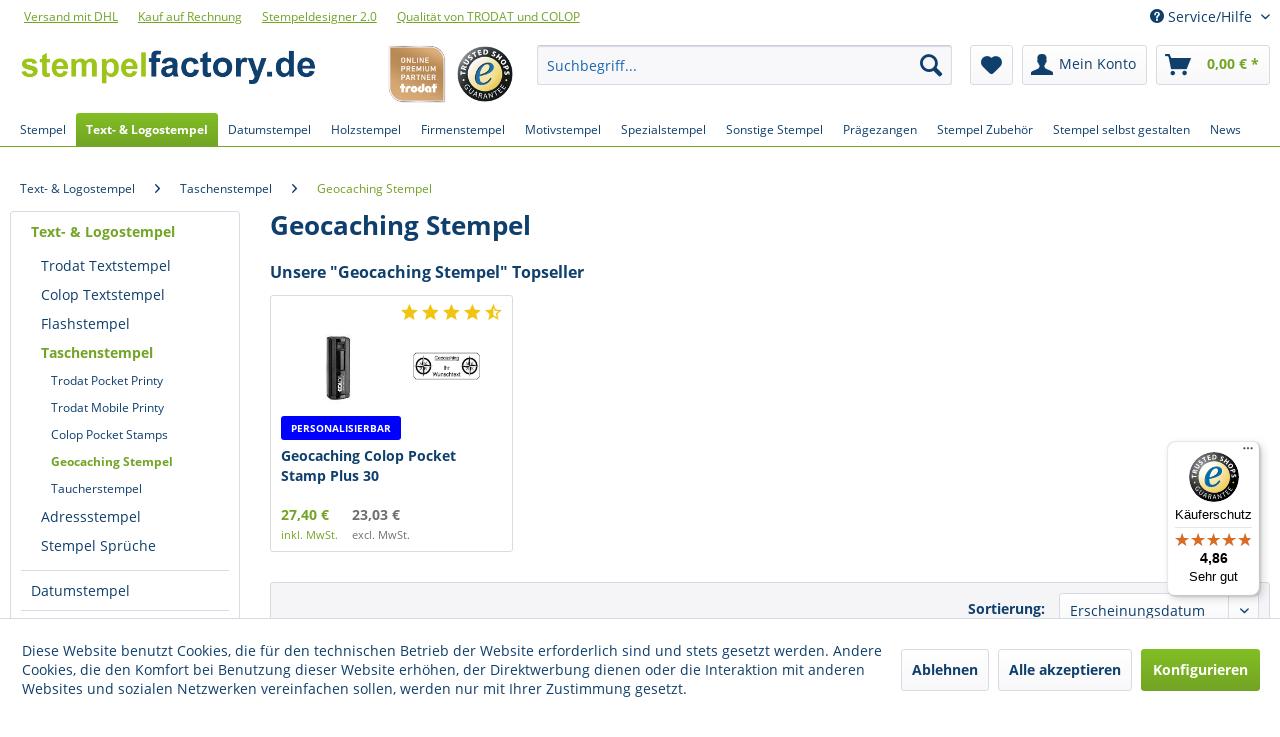

--- FILE ---
content_type: text/html; charset=UTF-8
request_url: https://www.stempelfactory.de/geocaching-stempel/
body_size: 19714
content:
<!DOCTYPE html> <html class="no-js" lang="de" itemscope="itemscope" itemtype="https://schema.org/WebPage"> <head> <meta charset="utf-8"><script>window.dataLayer = window.dataLayer || [];</script><script>window.dataLayer.push({"ecommerce":{"currencyCode":"EUR","impressions":[{"name":"Geocaching Colop Pocket Stamp Plus 30","id":"SF-10492","price":"27.4","brand":"Colop","category":"Geocaching Stempel","list":"Category","position":"1"}]},"google_tag_params":{"ecomm_pagetype":"category","ecomm_prodid":["SF-10492"],"ecomm_category":"Geocaching Stempel"}});</script><!-- WbmTagManager -->
<script>
(function(w,d,s,l,i){w[l]=w[l]||[];w[l].push({'gtm.start':new Date().getTime(),event:'gtm.js'});var f=d.getElementsByTagName(s)[0],j=d.createElement(s),dl=l!='dataLayer'?'&l='+l:'';j.async=true;j.src='https://www.googletagmanager.com/gtm.js?id='+i+dl+'';f.parentNode.insertBefore(j,f);})(window,document,'script','dataLayer','GTM-KPXT7NB');
</script>
<!-- End WbmTagManager --> <meta name="author" content="Stempelfactory" /> <meta name="robots" content="index,follow" /> <meta name="revisit-after" content="15 days" /> <meta name="keywords" content="Geocaching Stempel, Geocaching Stempel online kaufen" /> <meta name="description" content="Geocaching Stempel günstig kaufen ✅ Alle Geocaching Stempel per RECHNUNG kaufen bei stempelfactory.de ✅ Über 15.000 zufriedene Kunden!" /> <meta property="og:type" content="product.group" /> <meta property="og:site_name" content="Stempelfactory.de" /> <meta property="og:title" content="Geocaching Stempel" /> <meta property="og:description" content="Geocaching Stempel günstig kaufen ✅ Alle Geocaching Stempel per RECHNUNG kaufen bei stempelfactory.de ✅ Über 15.000 zufriedene Kunden!" /> <meta name="twitter:card" content="product" /> <meta name="twitter:site" content="Stempelfactory.de" /> <meta name="twitter:title" content="Geocaching Stempel" /> <meta name="twitter:description" content="Geocaching Stempel günstig kaufen ✅ Alle Geocaching Stempel per RECHNUNG kaufen bei stempelfactory.de ✅ Über 15.000 zufriedene Kunden!" /> <meta property="og:image" content="https://www.stempelfactory.de/media/image/af/8c/2f/100-38-stempelfactory-geocaching-stempel-01.jpg" /> <meta name="twitter:image" content="https://www.stempelfactory.de/media/image/af/8c/2f/100-38-stempelfactory-geocaching-stempel-01.jpg" /> <meta itemprop="copyrightHolder" content="Stempelfactory.de" /> <meta itemprop="copyrightYear" content="2017" /> <meta itemprop="isFamilyFriendly" content="True" /> <meta itemprop="image" content="https://www.stempelfactory.de/media/image/6c/84/a9/SF-logo-desktop.png" /> <meta name="viewport" content="width=device-width, initial-scale=1.0"> <meta name="mobile-web-app-capable" content="yes"> <meta name="apple-mobile-web-app-title" content="Stempelfactory.de"> <meta name="apple-mobile-web-app-capable" content="yes"> <meta name="apple-mobile-web-app-status-bar-style" content="default"> <script type="application/ld+json">
{
"@context": "https://schema.org",
"@type": "Organization",
"name": "Stempelfactory.de",
"url": "https://www.stempelfactory.de/",
"logo": "https://www.stempelfactory.de/media/image/6c/84/a9/SF-logo-desktop.png",
"contactPoint": {
"@type": "ContactPoint",
"telephone": "+49-3585-8678-780",
"contactType": "customer service",
"availableLanguage": "de"
},
"sameAs": [
"https://www.youtube.com/c/stempelfactorydeEppelborn",
"https://www.facebook.com/stempelfactory.de",
"https://twitter.com/stempelfactory"
]
}
</script> <link rel="apple-touch-icon-precomposed" href="https://www.stempelfactory.de/media/image/87/c9/df/SF-apple-touch-icon-180x180.png"> <link rel="shortcut icon" href="https://www.stempelfactory.de/media/unknown/d9/0c/f4/favicon.ico"> <meta name="msapplication-navbutton-color" content="#72a425" /> <meta name="application-name" content="Stempelfactory.de" /> <meta name="msapplication-starturl" content="https://www.stempelfactory.de/" /> <meta name="msapplication-window" content="width=1024;height=768" /> <meta name="msapplication-TileImage" content="https://www.stempelfactory.de/media/image/06/10/6c/SF-windows-icon-150x150.png"> <meta name="msapplication-TileColor" content="#72a425"> <meta name="theme-color" content="#72a425" /> <link rel="canonical" href="https://www.stempelfactory.de/geocaching-stempel/"/> <title itemprop="name">Geocaching Stempel online kaufen | Stempelfactory.de</title> <link href="/web/cache/1768565735_4644f57caa033198355d9b534015ee8c.css" media="all" rel="stylesheet" type="text/css" /> <style>img.lazy,img.lazyloading {background: url("[data-uri]") no-repeat 50% 50%;background-size: 20%;}</style> <script src="https://analytics.ahrefs.com/analytics.js" data-key="FIVKxFBymgRRK3s7z1q1gA" async></script> </head> <body class=" is--ctl-listing is--act-index" ><!-- WbmTagManager (noscript) -->
<noscript><iframe src="https://www.googletagmanager.com/ns.html?id=GTM-KPXT7NB"
            height="0" width="0" style="display:none;visibility:hidden"></iframe></noscript>
<!-- End WbmTagManager (noscript) --> <div data-paypalUnifiedMetaDataContainer="true" data-paypalUnifiedRestoreOrderNumberUrl="https://www.stempelfactory.de/widgets/PaypalUnifiedOrderNumber/restoreOrderNumber" class="is--hidden"> </div> <div class="page-wrap"> <noscript class="noscript-main"> <div class="alert is--warning"> <div class="alert--icon"> <i class="icon--element icon--warning"></i> </div> <div class="alert--content"> Um Stempelfactory.de in vollem Umfang nutzen zu k&ouml;nnen, empfehlen wir Ihnen Javascript in Ihrem Browser zu aktiveren. </div> </div> </noscript> <header class="header-main"> <div class="top-bar"> <div class="container block-group"> <div class="shop-links-group"> <div class="shop-link"> <a title="Versand und Zahlungsbedingungen" href="https://www.stempelfactory.de/versand-und-zahlungsbedingungen" style="text-decoration:underline">Versand mit DHL</a> </div> <div class="shop-link"> <a title="Versand und Zahlungsbedingungen" href="https://www.stempelfactory.de/versand-und-zahlungsbedingungen" style="text-decoration:underline">Kauf auf Rechnung</a> </div> <div class="shop-link"> <a title="Stempel selbst gestalten" href="https://www.stempelfactory.de/stempel-selbst-gestalten" style="text-decoration:underline">Stempeldesigner 2.0</a> </div> <div class="shop-link"> <a title="Stempel Hersteller" href="https://www.stempelfactory.de/stempel-hersteller/" style="text-decoration:underline">Qualität von TRODAT und COLOP</a> </div> </div> <nav class="top-bar--navigation block" role="menubar">   <div class="navigation--entry entry--service has--drop-down" role="menuitem" aria-haspopup="true" data-drop-down-menu="true"> <i class="icon--service"></i> Service/Hilfe <ul class="service--list is--rounded" role="menu"> <li class="service--entry" role="menuitem"> <a class="service--link" href="https://www.stempelfactory.de/ueber-uns/" title="Über uns" > Über uns </a> </li> <li class="service--entry" role="menuitem"> <a class="service--link" href="https://www.stempelfactory.de/versand-und-zahlungsbedingungen/" title="Versand und Zahlungsbedingungen" > Versand und Zahlungsbedingungen </a> </li> <li class="service--entry" role="menuitem"> <a class="service--link" href="https://www.stempelfactory.de/agb/" title="AGB" > AGB </a> </li> <li class="service--entry" role="menuitem"> <a class="service--link" href="https://www.stempelfactory.de/datenschutz/" title="Datenschutz" > Datenschutz </a> </li> <li class="service--entry" role="menuitem"> <a class="service--link" href="https://www.stempelfactory.de/impressum/" title="Impressum" > Impressum </a> </li> <li class="service--entry" role="menuitem"> <a class="service--link" href="https://www.stempelfactory.de/widerrufsrecht/" title="Widerrufsrecht" > Widerrufsrecht </a> </li> <li class="service--entry" role="menuitem"> <a class="service--link" href="https://www.stempelfactory.de/kontaktformular/" title="Kontakt" target="_self"> Kontakt </a> </li> </ul> </div> </nav> </div> </div> <div class="container header--navigation"> <div class="logo-main block-group" role="banner"> <div class="logo--shop block"> <a class="logo--link" href="https://www.stempelfactory.de/" title="Stempelfactory.de - zur Startseite wechseln"> <picture> <source srcset="https://www.stempelfactory.de/media/image/6c/84/a9/SF-logo-desktop.png" media="(min-width: 78.75em)"> <source srcset="https://www.stempelfactory.de/media/image/6c/84/a9/SF-logo-desktop.png" media="(min-width: 64em)"> <source srcset="https://www.stempelfactory.de/media/image/e1/43/65/SF-logo-tablet.png" media="(min-width: 48em)"> <img srcset="https://www.stempelfactory.de/media/image/70/ec/74/SF-logo-phone.png" alt="Stempelfactory.de - zur Startseite wechseln" /> </picture> </a> </div> <div class="logo-trusted" style="margin-left:10px"> <a rel="follow" target="_blank" href="https://www.trustedshops.de/bewertung/info_X59B25A99BB3323B27DBC60086D93BFA5.html&utm_source=shop&utm_medium=link&utm_content=trustcard&utm_campaign=trustbadge" > <img src="https://www.stempelfactory.de/media/image/fe/40/13/trusted-logo.png" width="100" height="100" alt="Trusted Shops Logo" title="Stempelfactory.de wurde am 14.08.2014 von Trusted Shops erfolgreich zertifiziert."/> </a> </div> <div class="logo-trusted"> <a rel="follow" target="_blank" href="#" > <img src="https://www.stempelfactory.de/media/image/77/f7/e6/trodatpartner-logo.png" width="100" height="100" alt="Trodat Premium Partner Logo" title="Als Trodat Premium Partner führen wir ein umfangreiches Sortiment an Trodat-Produkten."/> </a> </div> </div> <nav class="shop--navigation block-group"> <ul class="navigation--list block-group" role="menubar"> <li class="navigation--entry entry--menu-left" role="menuitem"> <a class="entry--link entry--trigger btn is--icon-left" href="#offcanvas--left" data-offcanvas="true" data-offCanvasSelector=".sidebar-main" aria-label="Menü"> <i class="icon--menu"></i> Menü </a> </li> <li class="navigation--entry entry--search" role="menuitem" data-search="true" aria-haspopup="true" data-minLength="3"> <a class="btn entry--link entry--trigger" href="#show-hide--search" title="Suche anzeigen / schließen" aria-label="Suche anzeigen / schließen"> <i class="icon--search"></i> <span class="search--display">Suchen</span> </a> <form action="/search" method="get" class="main-search--form"> <input type="search" name="sSearch" aria-label="Suchbegriff..." class="main-search--field" autocomplete="off" autocapitalize="off" placeholder="Suchbegriff..." maxlength="30" /> <button type="submit" class="main-search--button" aria-label="Suchen"> <i class="icon--search"></i> <span class="main-search--text">Suchen</span> </button> <div class="form--ajax-loader">&nbsp;</div> </form> <div class="main-search--results"></div> </li>  <li class="navigation--entry entry--notepad" role="menuitem"> <a href="https://www.stempelfactory.de/note" title="Merkzettel" aria-label="Merkzettel" class="btn"> <i class="icon--heart"></i> </a> </li> <li class="navigation--entry entry--account" role="menuitem" data-offcanvas="true" data-offCanvasSelector=".account--dropdown-navigation"> <a href="https://www.stempelfactory.de/account" title="Mein Konto" aria-label="Mein Konto" class="btn is--icon-left entry--link account--link"> <i class="icon--account"></i> <span class="account--display"> Mein Konto </span> </a> </li> <li class="navigation--entry entry--cart" role="menuitem"> <a class="btn is--icon-left cart--link" href="https://www.stempelfactory.de/checkout/cart" title="Warenkorb" aria-label="Warenkorb"> <span class="cart--display"> Warenkorb </span> <span class="badge is--primary is--minimal cart--quantity is--hidden">0</span> <i class="icon--basket"></i> <span class="cart--amount"> 0,00&nbsp;&euro; * </span> </a> <div class="ajax-loader">&nbsp;</div> </li>  </ul> </nav> <div class="container--ajax-cart" data-collapse-cart="true" data-displayMode="offcanvas"></div> </div> </header> <nav class="navigation-main"> <div class="container" data-menu-scroller="true" data-listSelector=".navigation--list.container" data-viewPortSelector=".navigation--list-wrapper"> <div class="navigation--list-wrapper"> <ul class="navigation--list container" role="menubar" itemscope="itemscope" itemtype="https://schema.org/SiteNavigationElement"> <li class="navigation--entry is--home" role="menuitem"><a class="navigation--link is--first" href="https://www.stempelfactory.de/" title="Stempel" aria-label="Stempel" itemprop="url"><span itemprop="name">Stempel</span></a></li><li class="navigation--entry is--active" role="menuitem"><a class="navigation--link is--active" href="https://www.stempelfactory.de/textstempel-logostempel/" title="Text- & Logostempel" aria-label="Text- & Logostempel" itemprop="url"><span itemprop="name">Text- & Logostempel</span></a></li><li class="navigation--entry" role="menuitem"><a class="navigation--link" href="https://www.stempelfactory.de/datumstempel/" title="Datumstempel" aria-label="Datumstempel" itemprop="url"><span itemprop="name">Datumstempel</span></a></li><li class="navigation--entry" role="menuitem"><a class="navigation--link" href="https://www.stempelfactory.de/holzstempel/" title="Holzstempel" aria-label="Holzstempel" itemprop="url"><span itemprop="name">Holzstempel</span></a></li><li class="navigation--entry" role="menuitem"><a class="navigation--link" href="https://www.stempelfactory.de/firmenstempel/" title="Firmenstempel" aria-label="Firmenstempel" itemprop="url"><span itemprop="name">Firmenstempel</span></a></li><li class="navigation--entry" role="menuitem"><a class="navigation--link" href="https://www.stempelfactory.de/motivstempel/" title="Motivstempel" aria-label="Motivstempel" itemprop="url"><span itemprop="name">Motivstempel</span></a></li><li class="navigation--entry" role="menuitem"><a class="navigation--link" href="https://www.stempelfactory.de/spezialstempel/" title="Spezialstempel" aria-label="Spezialstempel" itemprop="url"><span itemprop="name">Spezialstempel</span></a></li><li class="navigation--entry" role="menuitem"><a class="navigation--link" href="https://www.stempelfactory.de/sonstige-stempel/" title="Sonstige Stempel" aria-label="Sonstige Stempel" itemprop="url"><span itemprop="name">Sonstige Stempel</span></a></li><li class="navigation--entry" role="menuitem"><a class="navigation--link" href="https://www.stempelfactory.de/praegezangen/" title="Prägezangen" aria-label="Prägezangen" itemprop="url"><span itemprop="name">Prägezangen</span></a></li><li class="navigation--entry" role="menuitem"><a class="navigation--link" href="https://www.stempelfactory.de/stempel-zubehoer/" title="Stempel Zubehör" aria-label="Stempel Zubehör" itemprop="url"><span itemprop="name">Stempel Zubehör</span></a></li><li class="navigation--entry" role="menuitem"><a class="navigation--link" href="https://www.stempelfactory.de/stempel-selbst-gestalten/" title="Stempel selbst gestalten" aria-label="Stempel selbst gestalten" itemprop="url"><span itemprop="name">Stempel selbst gestalten</span></a></li><li class="navigation--entry" role="menuitem"><a class="navigation--link" href="https://www.stempelfactory.de/news/" title="News" aria-label="News" itemprop="url"><span itemprop="name">News</span></a></li> </ul> </div> <div class="advanced-menu" data-advanced-menu="true"> <div class="menu--container"> <div class="button-container"> <a href="https://www.stempelfactory.de/textstempel-logostempel/" class="button--category" title="Zur Kategorie Text- &amp; Logostempel"> <i class="icon--arrow-right"></i> Zur Kategorie Text- & Logostempel </a> <span class="button--close"> <i class="icon--cross"></i> </span> </div> <div class="content--wrapper has--content"> <ul class="menu--list menu--level-0 columns--4" style="width: 100%;"> <li class="menu--list-item item--level-0" style="width: 100%"> <a href="https://www.stempelfactory.de/trodat-textstempel/" class="menu--list-item-link" title="Trodat Textstempel">Trodat Textstempel</a> <ul class="menu--list menu--level-1 columns--4"> <li class="menu--list-item item--level-1"> <a href="https://www.stempelfactory.de/trodat-printy/" class="menu--list-item-link" title="Trodat Printy">Trodat Printy</a> </li> <li class="menu--list-item item--level-1"> <a href="https://www.stempelfactory.de/trodat-professional/" class="menu--list-item-link" title="Trodat Professional">Trodat Professional</a> </li> <li class="menu--list-item item--level-1"> <a href="https://www.stempelfactory.de/trodat-imprint/" class="menu--list-item-link" title="Trodat Imprint">Trodat Imprint</a> </li> <li class="menu--list-item item--level-1"> <a href="https://www.stempelfactory.de/trodat-diy-textstempel/" class="menu--list-item-link" title="Trodat DIY Textstempel">Trodat DIY Textstempel</a> </li> </ul> </li> <li class="menu--list-item item--level-0" style="width: 100%"> <a href="https://www.stempelfactory.de/colop-textstempel/" class="menu--list-item-link" title="Colop Textstempel">Colop Textstempel</a> <ul class="menu--list menu--level-1 columns--4"> <li class="menu--list-item item--level-1"> <a href="https://www.stempelfactory.de/colop-printer/" class="menu--list-item-link" title="Colop Printer">Colop Printer</a> </li> <li class="menu--list-item item--level-1"> <a href="https://www.stempelfactory.de/colop-classic-line/" class="menu--list-item-link" title="Colop Classic Line">Colop Classic Line</a> </li> <li class="menu--list-item item--level-1"> <a href="https://www.stempelfactory.de/colop-expert-line/" class="menu--list-item-link" title="Colop Expert Line">Colop Expert Line</a> </li> <li class="menu--list-item item--level-1"> <a href="https://www.stempelfactory.de/colop-taschenstempel/" class="menu--list-item-link" title="Colop Taschenstempel">Colop Taschenstempel</a> </li> <li class="menu--list-item item--level-1"> <a href="https://www.stempelfactory.de/colop-green-line/" class="menu--list-item-link" title="Colop Green Line">Colop Green Line</a> </li> </ul> </li> <li class="menu--list-item item--level-0" style="width: 100%"> <a href="https://www.stempelfactory.de/flashstempel/" class="menu--list-item-link" title="Flashstempel">Flashstempel</a> <ul class="menu--list menu--level-1 columns--4"> <li class="menu--list-item item--level-1"> <a href="https://www.stempelfactory.de/golfballstempel/" class="menu--list-item-link" title="Golfballstempel">Golfballstempel</a> </li> <li class="menu--list-item item--level-1"> <a href="https://www.stempelfactory.de/modico-buerostempel/" class="menu--list-item-link" title="modico Bürostempel">modico Bürostempel</a> </li> <li class="menu--list-item item--level-1"> <a href="https://www.stempelfactory.de/modico-siegel-stempel/" class="menu--list-item-link" title="modico Siegel Stempel">modico Siegel Stempel</a> </li> <li class="menu--list-item item--level-1"> <a href="https://www.stempelfactory.de/stempelstift/" class="menu--list-item-link" title="Stempelstift">Stempelstift</a> </li> <li class="menu--list-item item--level-1"> <a href="https://www.stempelfactory.de/unterschrift-stempel/" class="menu--list-item-link" title="Unterschrift Stempel">Unterschrift Stempel</a> </li> </ul> </li> <li class="menu--list-item item--level-0" style="width: 100%"> <a href="https://www.stempelfactory.de/taschenstempel/" class="menu--list-item-link" title="Taschenstempel">Taschenstempel</a> <ul class="menu--list menu--level-1 columns--4"> <li class="menu--list-item item--level-1"> <a href="https://www.stempelfactory.de/trodat-pocket-printy/" class="menu--list-item-link" title="Trodat Pocket Printy">Trodat Pocket Printy</a> </li> <li class="menu--list-item item--level-1"> <a href="https://www.stempelfactory.de/trodat-mobile-printy/" class="menu--list-item-link" title="Trodat Mobile Printy">Trodat Mobile Printy</a> </li> <li class="menu--list-item item--level-1"> <a href="https://www.stempelfactory.de/colop-pocket-stamps/" class="menu--list-item-link" title="Colop Pocket Stamps">Colop Pocket Stamps</a> </li> <li class="menu--list-item item--level-1"> <a href="https://www.stempelfactory.de/geocaching-stempel/" class="menu--list-item-link" title="Geocaching Stempel">Geocaching Stempel</a> </li> <li class="menu--list-item item--level-1"> <a href="https://www.stempelfactory.de/taucherstempel/" class="menu--list-item-link" title="Taucherstempel">Taucherstempel</a> </li> </ul> </li> <li class="menu--list-item item--level-0" style="width: 100%"> <a href="https://www.stempelfactory.de/adressstempel/" class="menu--list-item-link" title="Adressstempel">Adressstempel</a> </li> <li class="menu--list-item item--level-0" style="width: 100%"> <a href="https://www.stempelfactory.de/stempel-sprueche/" class="menu--list-item-link" title="Stempel Sprüche">Stempel Sprüche</a> </li> </ul> </div> </div> <div class="menu--container"> <div class="button-container"> <a href="https://www.stempelfactory.de/datumstempel/" class="button--category" title="Zur Kategorie Datumstempel"> <i class="icon--arrow-right"></i> Zur Kategorie Datumstempel </a> <span class="button--close"> <i class="icon--cross"></i> </span> </div> <div class="content--wrapper has--content"> <ul class="menu--list menu--level-0 columns--4" style="width: 100%;"> <li class="menu--list-item item--level-0" style="width: 100%"> <a href="https://www.stempelfactory.de/trodat-datumstempel/" class="menu--list-item-link" title="Trodat Datumstempel">Trodat Datumstempel</a> <ul class="menu--list menu--level-1 columns--4"> <li class="menu--list-item item--level-1"> <a href="https://www.stempelfactory.de/trodat-classic-dater/" class="menu--list-item-link" title="Trodat Classic Dater">Trodat Classic Dater</a> </li> <li class="menu--list-item item--level-1"> <a href="https://www.stempelfactory.de/trodat-classic-datumstempel/" class="menu--list-item-link" title="Trodat Classic Datumstempel">Trodat Classic Datumstempel</a> </li> <li class="menu--list-item item--level-1"> <a href="https://www.stempelfactory.de/trodat-datumstempel-standard/" class="menu--list-item-link" title="Trodat Datumstempel Standard">Trodat Datumstempel Standard</a> </li> <li class="menu--list-item item--level-1"> <a href="https://www.stempelfactory.de/trodat-printy-datumstempel/" class="menu--list-item-link" title="Trodat Printy Datumstempel">Trodat Printy Datumstempel</a> </li> <li class="menu--list-item item--level-1"> <a href="https://www.stempelfactory.de/trodat-professional-datumstempel/" class="menu--list-item-link" title="Trodat Professional Datumstempel">Trodat Professional Datumstempel</a> </li> </ul> </li> <li class="menu--list-item item--level-0" style="width: 100%"> <a href="https://www.stempelfactory.de/colop-datumstempel/" class="menu--list-item-link" title="Colop Datumstempel">Colop Datumstempel</a> <ul class="menu--list menu--level-1 columns--4"> <li class="menu--list-item item--level-1"> <a href="https://www.stempelfactory.de/colop-printer-line-datumstempel/" class="menu--list-item-link" title="Colop Printer Line Datumstempel">Colop Printer Line Datumstempel</a> </li> <li class="menu--list-item item--level-1"> <a href="https://www.stempelfactory.de/colop-classic-line-datumstempel/" class="menu--list-item-link" title="Colop Classic Line Datumstempel">Colop Classic Line Datumstempel</a> </li> <li class="menu--list-item item--level-1"> <a href="https://www.stempelfactory.de/colop-expert-line-datumstempel/" class="menu--list-item-link" title="Colop Expert Line Datumstempel">Colop Expert Line Datumstempel</a> </li> <li class="menu--list-item item--level-1"> <a href="https://www.stempelfactory.de/colop-green-line-datumstempel/" class="menu--list-item-link" title="Colop Green Line Datumstempel">Colop Green Line Datumstempel</a> </li> <li class="menu--list-item item--level-1"> <a href="https://www.stempelfactory.de/colop-printer-mini-line-datumstempel/" class="menu--list-item-link" title="Colop Printer Mini Line Datumstempel">Colop Printer Mini Line Datumstempel</a> </li> </ul> </li> </ul> </div> </div> <div class="menu--container"> <div class="button-container"> <a href="https://www.stempelfactory.de/holzstempel/" class="button--category" title="Zur Kategorie Holzstempel"> <i class="icon--arrow-right"></i> Zur Kategorie Holzstempel </a> <span class="button--close"> <i class="icon--cross"></i> </span> </div> <div class="content--wrapper has--content"> <ul class="menu--list menu--level-0 columns--4" style="width: 100%;"> <li class="menu--list-item item--level-0" style="width: 100%"> <a href="https://www.stempelfactory.de/holzstempel-eckig/" class="menu--list-item-link" title="Holzstempel eckig">Holzstempel eckig</a> </li> <li class="menu--list-item item--level-0" style="width: 100%"> <a href="https://www.stempelfactory.de/holzstempel-rund/" class="menu--list-item-link" title="Holzstempel rund">Holzstempel rund</a> </li> <li class="menu--list-item item--level-0" style="width: 100%"> <a href="https://www.stempelfactory.de/exlibris/" class="menu--list-item-link" title="Exlibris">Exlibris</a> </li> <li class="menu--list-item item--level-0" style="width: 100%"> <a href="https://www.stempelfactory.de/holzstempel-buero/" class="menu--list-item-link" title="Holzstempel Büro">Holzstempel Büro</a> </li> <li class="menu--list-item item--level-0" style="width: 100%"> <a href="https://www.stempelfactory.de/holzstempel-motiv/" class="menu--list-item-link" title="Holzstempel Motiv">Holzstempel Motiv</a> </li> </ul> </div> </div> <div class="menu--container"> <div class="button-container"> <a href="https://www.stempelfactory.de/firmenstempel/" class="button--category" title="Zur Kategorie Firmenstempel"> <i class="icon--arrow-right"></i> Zur Kategorie Firmenstempel </a> <span class="button--close"> <i class="icon--cross"></i> </span> </div> <div class="content--wrapper has--content"> <ul class="menu--list menu--level-0 columns--4" style="width: 100%;"> <li class="menu--list-item item--level-0" style="width: 100%"> <a href="https://www.stempelfactory.de/abrechnungsstempel/" class="menu--list-item-link" title="Abrechnungsstempel">Abrechnungsstempel</a> </li> <li class="menu--list-item item--level-0" style="width: 100%"> <a href="https://www.stempelfactory.de/buchungsstempel/" class="menu--list-item-link" title="Buchungsstempel">Buchungsstempel</a> </li> <li class="menu--list-item item--level-0" style="width: 100%"> <a href="https://www.stempelfactory.de/branchenstempel/" class="menu--list-item-link" title="Branchenstempel">Branchenstempel</a> <ul class="menu--list menu--level-1 columns--4"> <li class="menu--list-item item--level-1"> <a href="https://www.stempelfactory.de/apothekenstempel/" class="menu--list-item-link" title="Apothekenstempel">Apothekenstempel</a> </li> <li class="menu--list-item item--level-1"> <a href="https://www.stempelfactory.de/arztstempel/" class="menu--list-item-link" title="Arztstempel">Arztstempel</a> </li> <li class="menu--list-item item--level-1"> <a href="https://www.stempelfactory.de/buerostempel/" class="menu--list-item-link" title="Bürostempel">Bürostempel</a> </li> <li class="menu--list-item item--level-1"> <a href="https://www.stempelfactory.de/fussball-spielerpass-stempel/" class="menu--list-item-link" title="Fußball-Spielerpass Stempel">Fußball-Spielerpass Stempel</a> </li> <li class="menu--list-item item--level-1"> <a href="https://www.stempelfactory.de/hebammenstempel/" class="menu--list-item-link" title="Hebammenstempel">Hebammenstempel</a> </li> <li class="menu--list-item item--level-1"> <a href="https://www.stempelfactory.de/lehrerstempel/" class="menu--list-item-link" title="Lehrerstempel">Lehrerstempel</a> </li> <li class="menu--list-item item--level-1"> <a href="https://www.stempelfactory.de/poststempel/" class="menu--list-item-link" title="Poststempel">Poststempel</a> </li> <li class="menu--list-item item--level-1"> <a href="https://www.stempelfactory.de/schornsteinfegerstempel/" class="menu--list-item-link" title="Schornsteinfegerstempel">Schornsteinfegerstempel</a> </li> <li class="menu--list-item item--level-1"> <a href="https://www.stempelfactory.de/siegelstempel/" class="menu--list-item-link" title="Siegelstempel">Siegelstempel</a> </li> <li class="menu--list-item item--level-1"> <a href="https://www.stempelfactory.de/vereinsstempel/" class="menu--list-item-link" title="Vereinsstempel">Vereinsstempel</a> </li> <li class="menu--list-item item--level-1"> <a href="https://www.stempelfactory.de/zahnarztstempel/" class="menu--list-item-link" title="Zahnarztstempel">Zahnarztstempel</a> </li> </ul> </li> <li class="menu--list-item item--level-0" style="width: 100%"> <a href="https://www.stempelfactory.de/datenschutzstempel/" class="menu--list-item-link" title="Datenschutzstempel">Datenschutzstempel</a> </li> <li class="menu--list-item item--level-0" style="width: 100%"> <a href="https://www.stempelfactory.de/dienststempel/" class="menu--list-item-link" title="Dienststempel">Dienststempel</a> </li> <li class="menu--list-item item--level-0" style="width: 100%"> <a href="https://www.stempelfactory.de/eingangsstempel/" class="menu--list-item-link" title="Eingangsstempel">Eingangsstempel</a> </li> <li class="menu--list-item item--level-0" style="width: 100%"> <a href="https://www.stempelfactory.de/lagerstempel/" class="menu--list-item-link" title="Lagerstempel">Lagerstempel</a> <ul class="menu--list menu--level-1 columns--4"> <li class="menu--list-item item--level-1"> <a href="https://www.stempelfactory.de/lagerstempel-holz/" class="menu--list-item-link" title="Lagerstempel Holz">Lagerstempel Holz</a> </li> <li class="menu--list-item item--level-1"> <a href="https://www.stempelfactory.de/stempel-mit-datum/" class="menu--list-item-link" title="Stempel mit Datum">Stempel mit Datum</a> </li> <li class="menu--list-item item--level-1"> <a href="https://www.stempelfactory.de/wortbandstempel/" class="menu--list-item-link" title="Wortbandstempel">Wortbandstempel</a> </li> </ul> </li> <li class="menu--list-item item--level-0" style="width: 100%"> <a href="https://www.stempelfactory.de/qr-code-stempel/" class="menu--list-item-link" title="QR Code Stempel">QR Code Stempel</a> </li> <li class="menu--list-item item--level-0" style="width: 100%"> <a href="https://www.stempelfactory.de/iban-stempel/" class="menu--list-item-link" title="IBAN Stempel">IBAN Stempel</a> </li> <li class="menu--list-item item--level-0" style="width: 100%"> <a href="https://www.stempelfactory.de/sepa-stempel/" class="menu--list-item-link" title="SEPA Stempel">SEPA Stempel</a> </li> </ul> </div> </div> <div class="menu--container"> <div class="button-container"> <a href="https://www.stempelfactory.de/motivstempel/" class="button--category" title="Zur Kategorie Motivstempel"> <i class="icon--arrow-right"></i> Zur Kategorie Motivstempel </a> <span class="button--close"> <i class="icon--cross"></i> </span> </div> <div class="content--wrapper has--content"> <ul class="menu--list menu--level-0 columns--4" style="width: 100%;"> <li class="menu--list-item item--level-0" style="width: 100%"> <a href="https://www.stempelfactory.de/stempel-nach-anlass/" class="menu--list-item-link" title="Stempel nach Anlass">Stempel nach Anlass</a> <ul class="menu--list menu--level-1 columns--4"> <li class="menu--list-item item--level-1"> <a href="https://www.stempelfactory.de/halloween-stempel/" class="menu--list-item-link" title="Halloween Stempel">Halloween Stempel</a> </li> <li class="menu--list-item item--level-1"> <a href="https://www.stempelfactory.de/stempel-einladung/" class="menu--list-item-link" title="Stempel Einladung">Stempel Einladung</a> </li> <li class="menu--list-item item--level-1"> <a href="https://www.stempelfactory.de/stempel-geburt/" class="menu--list-item-link" title="Stempel Geburt">Stempel Geburt</a> </li> <li class="menu--list-item item--level-1"> <a href="https://www.stempelfactory.de/stempel-geburtstag/" class="menu--list-item-link" title="Stempel Geburtstag">Stempel Geburtstag</a> </li> <li class="menu--list-item item--level-1"> <a href="https://www.stempelfactory.de/stempel-hochzeit/" class="menu--list-item-link" title="Stempel Hochzeit">Stempel Hochzeit</a> </li> <li class="menu--list-item item--level-1"> <a href="https://www.stempelfactory.de/stempel-kommunion/" class="menu--list-item-link" title="Stempel Kommunion">Stempel Kommunion</a> </li> <li class="menu--list-item item--level-1"> <a href="https://www.stempelfactory.de/stempel-konfirmation/" class="menu--list-item-link" title="Stempel Konfirmation">Stempel Konfirmation</a> </li> <li class="menu--list-item item--level-1"> <a href="https://www.stempelfactory.de/stempel-ostern/" class="menu--list-item-link" title="Stempel Ostern">Stempel Ostern</a> </li> <li class="menu--list-item item--level-1"> <a href="https://www.stempelfactory.de/stempel-taufe/" class="menu--list-item-link" title="Stempel Taufe">Stempel Taufe</a> </li> <li class="menu--list-item item--level-1"> <a href="https://www.stempelfactory.de/stempel-weihnachten/" class="menu--list-item-link" title="Stempel Weihnachten">Stempel Weihnachten</a> </li> </ul> </li> <li class="menu--list-item item--level-0" style="width: 100%"> <a href="https://www.stempelfactory.de/smiley-stempel/" class="menu--list-item-link" title="Smiley Stempel">Smiley Stempel</a> </li> <li class="menu--list-item item--level-0" style="width: 100%"> <a href="https://www.stempelfactory.de/exlibris-stempel/" class="menu--list-item-link" title="Exlibris Stempel">Exlibris Stempel</a> </li> <li class="menu--list-item item--level-0" style="width: 100%"> <a href="https://www.stempelfactory.de/schuelerstempel/" class="menu--list-item-link" title="Schülerstempel">Schülerstempel</a> </li> <li class="menu--list-item item--level-0" style="width: 100%"> <a href="https://www.stempelfactory.de/stempel-blumen/" class="menu--list-item-link" title="Stempel Blumen">Stempel Blumen</a> </li> <li class="menu--list-item item--level-0" style="width: 100%"> <a href="https://www.stempelfactory.de/stempel-mit-logo/" class="menu--list-item-link" title="Stempel mit Logo">Stempel mit Logo</a> </li> </ul> </div> </div> <div class="menu--container"> <div class="button-container"> <a href="https://www.stempelfactory.de/spezialstempel/" class="button--category" title="Zur Kategorie Spezialstempel"> <i class="icon--arrow-right"></i> Zur Kategorie Spezialstempel </a> <span class="button--close"> <i class="icon--cross"></i> </span> </div> <div class="content--wrapper has--content"> <ul class="menu--list menu--level-0 columns--4" style="width: 100%;"> <li class="menu--list-item item--level-0" style="width: 100%"> <a href="https://www.stempelfactory.de/automatikstempel/" class="menu--list-item-link" title="Automatikstempel">Automatikstempel</a> </li> <li class="menu--list-item item--level-0" style="width: 100%"> <a href="https://www.stempelfactory.de/baenderstempel/" class="menu--list-item-link" title="Bänderstempel">Bänderstempel</a> </li> <li class="menu--list-item item--level-0" style="width: 100%"> <a href="https://www.stempelfactory.de/brennstempel/" class="menu--list-item-link" title="Brennstempel">Brennstempel</a> </li> <li class="menu--list-item item--level-0" style="width: 100%"> <a href="https://www.stempelfactory.de/handstempel/" class="menu--list-item-link" title="Handstempel">Handstempel</a> </li> <li class="menu--list-item item--level-0" style="width: 100%"> <a href="https://www.stempelfactory.de/reiner-stempel/" class="menu--list-item-link" title="REINER Stempel">REINER Stempel</a> <ul class="menu--list menu--level-1 columns--4"> <li class="menu--list-item item--level-1"> <a href="https://www.stempelfactory.de/reiner-elektrostempel/" class="menu--list-item-link" title="REINER Elektrostempel">REINER Elektrostempel</a> </li> <li class="menu--list-item item--level-1"> <a href="https://www.stempelfactory.de/reiner-paginierstempel/" class="menu--list-item-link" title="REINER Paginierstempel">REINER Paginierstempel</a> </li> </ul> </li> </ul> </div> </div> <div class="menu--container"> <div class="button-container"> <a href="https://www.stempelfactory.de/sonstige-stempel/" class="button--category" title="Zur Kategorie Sonstige Stempel"> <i class="icon--arrow-right"></i> Zur Kategorie Sonstige Stempel </a> <span class="button--close"> <i class="icon--cross"></i> </span> </div> <div class="content--wrapper has--content"> <ul class="menu--list menu--level-0 columns--4" style="width: 100%;"> <li class="menu--list-item item--level-0" style="width: 100%"> <a href="https://www.stempelfactory.de/keksstempel/" class="menu--list-item-link" title="Keksstempel">Keksstempel</a> </li> <li class="menu--list-item item--level-0" style="width: 100%"> <a href="https://www.stempelfactory.de/kontierungsstempel/" class="menu--list-item-link" title="Kontierungsstempel">Kontierungsstempel</a> </li> <li class="menu--list-item item--level-0" style="width: 100%"> <a href="https://www.stempelfactory.de/nummernstempel/" class="menu--list-item-link" title="Nummernstempel">Nummernstempel</a> </li> <li class="menu--list-item item--level-0" style="width: 100%"> <a href="https://www.stempelfactory.de/stempel-kind/" class="menu--list-item-link" title="Stempel Kind">Stempel Kind</a> <ul class="menu--list menu--level-1 columns--4"> <li class="menu--list-item item--level-1"> <a href="https://www.stempelfactory.de/kinderstempel-holz/" class="menu--list-item-link" title="Kinderstempel Holz">Kinderstempel Holz</a> </li> <li class="menu--list-item item--level-1"> <a href="https://www.stempelfactory.de/kinderstempel-name/" class="menu--list-item-link" title="Kinderstempel Name">Kinderstempel Name</a> </li> <li class="menu--list-item item--level-1"> <a href="https://www.stempelfactory.de/kinderstempel-selbstfaerbend/" class="menu--list-item-link" title="Kinderstempel selbstfärbend">Kinderstempel selbstfärbend</a> </li> <li class="menu--list-item item--level-1"> <a href="https://www.stempelfactory.de/kinderstempel-tiere/" class="menu--list-item-link" title="Kinderstempel Tiere">Kinderstempel Tiere</a> </li> <li class="menu--list-item item--level-1"> <a href="https://www.stempelfactory.de/stempelset-kinder/" class="menu--list-item-link" title="Stempelset Kinder">Stempelset Kinder</a> </li> </ul> </li> <li class="menu--list-item item--level-0" style="width: 100%"> <a href="https://www.stempelfactory.de/stempelset/" class="menu--list-item-link" title="Stempelset">Stempelset</a> </li> <li class="menu--list-item item--level-0" style="width: 100%"> <a href="https://www.stempelfactory.de/stempel-individuell/" class="menu--list-item-link" title="Stempel individuell">Stempel individuell</a> </li> <li class="menu--list-item item--level-0" style="width: 100%"> <a href="https://www.stempelfactory.de/stempel-rund/" class="menu--list-item-link" title="Stempel rund">Stempel rund</a> </li> <li class="menu--list-item item--level-0" style="width: 100%"> <a href="https://www.stempelfactory.de/stempel-selbstfaerbend/" class="menu--list-item-link" title="Stempel selbstfärbend">Stempel selbstfärbend</a> </li> <li class="menu--list-item item--level-0" style="width: 100%"> <a href="https://www.stempelfactory.de/stempel-zeilen/" class="menu--list-item-link" title="Stempel Zeilen">Stempel Zeilen</a> <ul class="menu--list menu--level-1 columns--4"> <li class="menu--list-item item--level-1"> <a href="https://www.stempelfactory.de/stempel-2-zeilen/" class="menu--list-item-link" title="Stempel 2 Zeilen">Stempel 2 Zeilen</a> </li> <li class="menu--list-item item--level-1"> <a href="https://www.stempelfactory.de/stempel-3-zeilen/" class="menu--list-item-link" title="Stempel 3 Zeilen">Stempel 3 Zeilen</a> </li> <li class="menu--list-item item--level-1"> <a href="https://www.stempelfactory.de/stempel-4-zeilen/" class="menu--list-item-link" title="Stempel 4 Zeilen">Stempel 4 Zeilen</a> </li> <li class="menu--list-item item--level-1"> <a href="https://www.stempelfactory.de/stempel-5-zeilen/" class="menu--list-item-link" title="Stempel 5 Zeilen">Stempel 5 Zeilen</a> </li> <li class="menu--list-item item--level-1"> <a href="https://www.stempelfactory.de/stempel-6-zeilen/" class="menu--list-item-link" title="Stempel 6 Zeilen">Stempel 6 Zeilen</a> </li> <li class="menu--list-item item--level-1"> <a href="https://www.stempelfactory.de/stempel-7-zeilen/" class="menu--list-item-link" title="Stempel 7 Zeilen">Stempel 7 Zeilen</a> </li> <li class="menu--list-item item--level-1"> <a href="https://www.stempelfactory.de/stempel-8-zeilen/" class="menu--list-item-link" title="Stempel 8 Zeilen">Stempel 8 Zeilen</a> </li> <li class="menu--list-item item--level-1"> <a href="https://www.stempelfactory.de/stempel-9-zeilen/" class="menu--list-item-link" title="Stempel 9 Zeilen">Stempel 9 Zeilen</a> </li> <li class="menu--list-item item--level-1"> <a href="https://www.stempelfactory.de/stempel-10-zeilen/" class="menu--list-item-link" title="Stempel 10 Zeilen">Stempel 10 Zeilen</a> </li> <li class="menu--list-item item--level-1"> <a href="https://www.stempelfactory.de/stempel-11-zeilen/" class="menu--list-item-link" title="Stempel 11 Zeilen">Stempel 11 Zeilen</a> </li> <li class="menu--list-item item--level-1"> <a href="https://www.stempelfactory.de/stempel-12-zeilen/" class="menu--list-item-link" title="Stempel 12 Zeilen">Stempel 12 Zeilen</a> </li> <li class="menu--list-item item--level-1"> <a href="https://www.stempelfactory.de/stempel-13-zeilen/" class="menu--list-item-link" title="Stempel 13 Zeilen">Stempel 13 Zeilen</a> </li> </ul> </li> </ul> </div> </div> <div class="menu--container"> <div class="button-container"> <a href="https://www.stempelfactory.de/praegezangen/" class="button--category" title="Zur Kategorie Prägezangen"> <i class="icon--arrow-right"></i> Zur Kategorie Prägezangen </a> <span class="button--close"> <i class="icon--cross"></i> </span> </div> </div> <div class="menu--container"> <div class="button-container"> <a href="https://www.stempelfactory.de/stempel-zubehoer/" class="button--category" title="Zur Kategorie Stempel Zubehör"> <i class="icon--arrow-right"></i> Zur Kategorie Stempel Zubehör </a> <span class="button--close"> <i class="icon--cross"></i> </span> </div> <div class="content--wrapper has--content"> <ul class="menu--list menu--level-0 columns--4" style="width: 100%;"> <li class="menu--list-item item--level-0" style="width: 100%"> <a href="https://www.stempelfactory.de/einsaetze-fuer-praegezangen/" class="menu--list-item-link" title="Einsätze für Prägezangen">Einsätze für Prägezangen</a> </li> <li class="menu--list-item item--level-0" style="width: 100%"> <a href="https://www.stempelfactory.de/stempelkissen/" class="menu--list-item-link" title="Stempelkissen">Stempelkissen</a> <ul class="menu--list menu--level-1 columns--4"> <li class="menu--list-item item--level-1"> <a href="https://www.stempelfactory.de/trodat-stempelkissen/" class="menu--list-item-link" title="Trodat Stempelkissen">Trodat Stempelkissen</a> </li> <li class="menu--list-item item--level-1"> <a href="https://www.stempelfactory.de/colop-stempelkissen/" class="menu--list-item-link" title="Colop Stempelkissen">Colop Stempelkissen</a> </li> <li class="menu--list-item item--level-1"> <a href="https://www.stempelfactory.de/stempelkissen-farben/" class="menu--list-item-link" title="Stempelkissen Farben">Stempelkissen Farben</a> </li> <li class="menu--list-item item--level-1"> <a href="https://www.stempelfactory.de/sonstige-stempelkissen-zubehoer/" class="menu--list-item-link" title="Sonstige Stempelkissen &amp; Zubehör">Sonstige Stempelkissen & Zubehör</a> </li> </ul> </li> <li class="menu--list-item item--level-0" style="width: 100%"> <a href="https://www.stempelfactory.de/stempelplatten/" class="menu--list-item-link" title="Stempelplatten">Stempelplatten</a> <ul class="menu--list menu--level-1 columns--4"> <li class="menu--list-item item--level-1"> <a href="https://www.stempelfactory.de/trodat-stempelplatte/" class="menu--list-item-link" title="Trodat Stempelplatte">Trodat Stempelplatte</a> </li> <li class="menu--list-item item--level-1"> <a href="https://www.stempelfactory.de/colop-stempelplatte/" class="menu--list-item-link" title="Colop Stempelplatte">Colop Stempelplatte</a> </li> </ul> </li> <li class="menu--list-item item--level-0" style="width: 100%"> <a href="https://www.stempelfactory.de/stempel-ersatzkissen/" class="menu--list-item-link" title="Stempel Ersatzkissen">Stempel Ersatzkissen</a> <ul class="menu--list menu--level-1 columns--4"> <li class="menu--list-item item--level-1"> <a href="https://www.stempelfactory.de/trodat-printy-ersatzkissen/" class="menu--list-item-link" title="Trodat Printy Ersatzkissen">Trodat Printy Ersatzkissen</a> </li> <li class="menu--list-item item--level-1"> <a href="https://www.stempelfactory.de/trodat-professional-ersatzkissen/" class="menu--list-item-link" title="Trodat Professional Ersatzkissen">Trodat Professional Ersatzkissen</a> </li> <li class="menu--list-item item--level-1"> <a href="https://www.stempelfactory.de/trodat-pocket-printy-ersatzkissen/" class="menu--list-item-link" title="Trodat Pocket Printy Ersatzkissen">Trodat Pocket Printy Ersatzkissen</a> </li> <li class="menu--list-item item--level-1"> <a href="https://www.stempelfactory.de/trodat-mobile-printy-ersatzkissen/" class="menu--list-item-link" title="Trodat Mobile Printy Ersatzkissen">Trodat Mobile Printy Ersatzkissen</a> </li> <li class="menu--list-item item--level-1"> <a href="https://www.stempelfactory.de/trodat-ersatzkissen-zweifarbig/" class="menu--list-item-link" title="Trodat Ersatzkissen zweifarbig">Trodat Ersatzkissen zweifarbig</a> </li> <li class="menu--list-item item--level-1"> <a href="https://www.stempelfactory.de/trodat-ziffernstempel-ersatzkissen/" class="menu--list-item-link" title="Trodat Ziffernstempel Ersatzkissen">Trodat Ziffernstempel Ersatzkissen</a> </li> <li class="menu--list-item item--level-1"> <a href="https://www.stempelfactory.de/imprint-ersatzkissen/" class="menu--list-item-link" title="Imprint Ersatzkissen">Imprint Ersatzkissen</a> </li> <li class="menu--list-item item--level-1"> <a href="https://www.stempelfactory.de/colop-printer-ersatzkissen/" class="menu--list-item-link" title="Colop Printer Ersatzkissen">Colop Printer Ersatzkissen</a> </li> <li class="menu--list-item item--level-1"> <a href="https://www.stempelfactory.de/colop-pocket-stamps-ersatzkissen/" class="menu--list-item-link" title="Colop Pocket Stamps Ersatzkissen">Colop Pocket Stamps Ersatzkissen</a> </li> <li class="menu--list-item item--level-1"> <a href="https://www.stempelfactory.de/colop-ersatzkissen-zweifarbig/" class="menu--list-item-link" title="Colop Ersatzkissen zweifarbig">Colop Ersatzkissen zweifarbig</a> </li> <li class="menu--list-item item--level-1"> <a href="https://www.stempelfactory.de/colop-green-line-ersatzkissen/" class="menu--list-item-link" title="Colop Green Line Ersatzkissen">Colop Green Line Ersatzkissen</a> </li> <li class="menu--list-item item--level-1"> <a href="https://www.stempelfactory.de/colop-expert-line-ersatzkissen/" class="menu--list-item-link" title="Colop Expert Line Ersatzkissen">Colop Expert Line Ersatzkissen</a> </li> </ul> </li> <li class="menu--list-item item--level-0" style="width: 100%"> <a href="https://www.stempelfactory.de/stempelfarben/" class="menu--list-item-link" title="Stempelfarben">Stempelfarben</a> <ul class="menu--list menu--level-1 columns--4"> <li class="menu--list-item item--level-1"> <a href="https://www.stempelfactory.de/colop-stempelfarbe/" class="menu--list-item-link" title="Colop Stempelfarbe">Colop Stempelfarbe</a> </li> <li class="menu--list-item item--level-1"> <a href="https://www.stempelfactory.de/coloris-stempelfarbe/" class="menu--list-item-link" title="Coloris Stempelfarbe">Coloris Stempelfarbe</a> </li> <li class="menu--list-item item--level-1"> <a href="https://www.stempelfactory.de/modico-stempelfarbe/" class="menu--list-item-link" title="modico Stempelfarbe">modico Stempelfarbe</a> </li> <li class="menu--list-item item--level-1"> <a href="https://www.stempelfactory.de/trodat-stempelfarbe/" class="menu--list-item-link" title="Trodat Stempelfarbe">Trodat Stempelfarbe</a> </li> </ul> </li> <li class="menu--list-item item--level-0" style="width: 100%"> <a href="https://www.stempelfactory.de/stempelhalter/" class="menu--list-item-link" title="Stempelhalter">Stempelhalter</a> </li> <li class="menu--list-item item--level-0" style="width: 100%"> <a href="https://www.stempelfactory.de/stempelreinigungsmittel/" class="menu--list-item-link" title="Stempelreinigungsmittel">Stempelreinigungsmittel</a> </li> <li class="menu--list-item item--level-0" style="width: 100%"> <a href="https://www.stempelfactory.de/reiner-zubehoer/" class="menu--list-item-link" title="REINER Zubehör">REINER Zubehör</a> </li> <li class="menu--list-item item--level-0" style="width: 100%"> <a href="https://www.stempelfactory.de/stempel-accessoire/" class="menu--list-item-link" title="Stempel Accessoire">Stempel Accessoire</a> </li> <li class="menu--list-item item--level-0" style="width: 100%"> <a href="https://www.stempelfactory.de/digitalstempel-zubehoer/" class="menu--list-item-link" title="Digitalstempel Zubehör">Digitalstempel Zubehör</a> </li> </ul> </div> </div> <div class="menu--container"> <div class="button-container"> <a href="https://www.stempelfactory.de/stempel-selbst-gestalten/" class="button--category" title="Zur Kategorie Stempel selbst gestalten"> <i class="icon--arrow-right"></i> Zur Kategorie Stempel selbst gestalten </a> <span class="button--close"> <i class="icon--cross"></i> </span> </div> </div> <div class="menu--container"> <div class="button-container"> <a href="https://www.stempelfactory.de/news/" class="button--category" title="Zur Kategorie News"> <i class="icon--arrow-right"></i> Zur Kategorie News </a> <span class="button--close"> <i class="icon--cross"></i> </span> </div> </div> </div> </div> </nav> <section class=" content-main container block-group"> <nav class="content--breadcrumb block"> <ul class="breadcrumb--list" role="menu" itemscope itemtype="https://schema.org/BreadcrumbList"> <li role="menuitem" class="breadcrumb--entry" itemprop="itemListElement" itemscope itemtype="https://schema.org/ListItem"> <a class="breadcrumb--link" href="https://www.stempelfactory.de/textstempel-logostempel/" title="Text- &amp; Logostempel" itemprop="item"> <link itemprop="url" href="https://www.stempelfactory.de/textstempel-logostempel/" /> <span class="breadcrumb--title" itemprop="name">Text- & Logostempel</span> </a> <meta itemprop="position" content="0" /> </li> <li role="none" class="breadcrumb--separator"> <i class="icon--arrow-right"></i> </li> <li role="menuitem" class="breadcrumb--entry" itemprop="itemListElement" itemscope itemtype="https://schema.org/ListItem"> <a class="breadcrumb--link" href="https://www.stempelfactory.de/taschenstempel/" title="Taschenstempel" itemprop="item"> <link itemprop="url" href="https://www.stempelfactory.de/taschenstempel/" /> <span class="breadcrumb--title" itemprop="name">Taschenstempel</span> </a> <meta itemprop="position" content="1" /> </li> <li role="none" class="breadcrumb--separator"> <i class="icon--arrow-right"></i> </li> <li role="menuitem" class="breadcrumb--entry is--active" itemprop="itemListElement" itemscope itemtype="https://schema.org/ListItem"> <a class="breadcrumb--link" href="https://www.stempelfactory.de/geocaching-stempel/" title="Geocaching Stempel" itemprop="item"> <link itemprop="url" href="https://www.stempelfactory.de/geocaching-stempel/" /> <span class="breadcrumb--title" itemprop="name">Geocaching Stempel</span> </a> <meta itemprop="position" content="2" /> </li> </ul> </nav> <div class="content-main--inner"> <div id='cookie-consent' class='off-canvas is--left block-transition' data-cookie-consent-manager='true'> <div class='cookie-consent--header cookie-consent--close'> Cookie-Einstellungen <i class="icon--arrow-right"></i> </div> <div class='cookie-consent--description'> Diese Website benutzt Cookies, die für den technischen Betrieb der Website erforderlich sind und stets gesetzt werden. Andere Cookies, die den Komfort bei Benutzung dieser Website erhöhen, der Direktwerbung dienen oder die Interaktion mit anderen Websites und sozialen Netzwerken vereinfachen sollen, werden nur mit Ihrer Zustimmung gesetzt. </div> <div class='cookie-consent--configuration'> <div class='cookie-consent--configuration-header'> <div class='cookie-consent--configuration-header-text'>Konfiguration</div> </div> <div class='cookie-consent--configuration-main'> <div class='cookie-consent--group'> <input type="hidden" class="cookie-consent--group-name" value="technical" /> <label class="cookie-consent--group-state cookie-consent--state-input cookie-consent--required"> <input type="checkbox" name="technical-state" class="cookie-consent--group-state-input" disabled="disabled" checked="checked"/> <span class="cookie-consent--state-input-element"></span> </label> <div class='cookie-consent--group-title' data-collapse-panel='true' data-contentSiblingSelector=".cookie-consent--group-container"> <div class="cookie-consent--group-title-label cookie-consent--state-label"> Technisch erforderlich </div> <span class="cookie-consent--group-arrow is-icon--right"> <i class="icon--arrow-right"></i> </span> </div> <div class='cookie-consent--group-container'> <div class='cookie-consent--group-description'> Diese Cookies sind für die Grundfunktionen des Shops notwendig. </div> <div class='cookie-consent--cookies-container'> <div class='cookie-consent--cookie'> <input type="hidden" class="cookie-consent--cookie-name" value="cookieDeclined" /> <label class="cookie-consent--cookie-state cookie-consent--state-input cookie-consent--required"> <input type="checkbox" name="cookieDeclined-state" class="cookie-consent--cookie-state-input" disabled="disabled" checked="checked" /> <span class="cookie-consent--state-input-element"></span> </label> <div class='cookie--label cookie-consent--state-label'> "Alle Cookies ablehnen" Cookie </div> </div> <div class='cookie-consent--cookie'> <input type="hidden" class="cookie-consent--cookie-name" value="allowCookie" /> <label class="cookie-consent--cookie-state cookie-consent--state-input cookie-consent--required"> <input type="checkbox" name="allowCookie-state" class="cookie-consent--cookie-state-input" disabled="disabled" checked="checked" /> <span class="cookie-consent--state-input-element"></span> </label> <div class='cookie--label cookie-consent--state-label'> "Alle Cookies annehmen" Cookie </div> </div> <div class='cookie-consent--cookie'> <input type="hidden" class="cookie-consent--cookie-name" value="shop" /> <label class="cookie-consent--cookie-state cookie-consent--state-input cookie-consent--required"> <input type="checkbox" name="shop-state" class="cookie-consent--cookie-state-input" disabled="disabled" checked="checked" /> <span class="cookie-consent--state-input-element"></span> </label> <div class='cookie--label cookie-consent--state-label'> Ausgewählter Shop </div> </div> <div class='cookie-consent--cookie'> <input type="hidden" class="cookie-consent--cookie-name" value="csrf_token" /> <label class="cookie-consent--cookie-state cookie-consent--state-input cookie-consent--required"> <input type="checkbox" name="csrf_token-state" class="cookie-consent--cookie-state-input" disabled="disabled" checked="checked" /> <span class="cookie-consent--state-input-element"></span> </label> <div class='cookie--label cookie-consent--state-label'> CSRF-Token </div> </div> <div class='cookie-consent--cookie'> <input type="hidden" class="cookie-consent--cookie-name" value="cookiePreferences" /> <label class="cookie-consent--cookie-state cookie-consent--state-input cookie-consent--required"> <input type="checkbox" name="cookiePreferences-state" class="cookie-consent--cookie-state-input" disabled="disabled" checked="checked" /> <span class="cookie-consent--state-input-element"></span> </label> <div class='cookie--label cookie-consent--state-label'> Cookie-Einstellungen </div> </div> <div class='cookie-consent--cookie'> <input type="hidden" class="cookie-consent--cookie-name" value="x-cache-context-hash" /> <label class="cookie-consent--cookie-state cookie-consent--state-input cookie-consent--required"> <input type="checkbox" name="x-cache-context-hash-state" class="cookie-consent--cookie-state-input" disabled="disabled" checked="checked" /> <span class="cookie-consent--state-input-element"></span> </label> <div class='cookie--label cookie-consent--state-label'> Individuelle Preise </div> </div> <div class='cookie-consent--cookie'> <input type="hidden" class="cookie-consent--cookie-name" value="nocache" /> <label class="cookie-consent--cookie-state cookie-consent--state-input cookie-consent--required"> <input type="checkbox" name="nocache-state" class="cookie-consent--cookie-state-input" disabled="disabled" checked="checked" /> <span class="cookie-consent--state-input-element"></span> </label> <div class='cookie--label cookie-consent--state-label'> Kundenspezifisches Caching </div> </div> <div class='cookie-consent--cookie'> <input type="hidden" class="cookie-consent--cookie-name" value="paypal-cookies" /> <label class="cookie-consent--cookie-state cookie-consent--state-input cookie-consent--required"> <input type="checkbox" name="paypal-cookies-state" class="cookie-consent--cookie-state-input" disabled="disabled" checked="checked" /> <span class="cookie-consent--state-input-element"></span> </label> <div class='cookie--label cookie-consent--state-label'> PayPal-Zahlungen </div> </div> <div class='cookie-consent--cookie'> <input type="hidden" class="cookie-consent--cookie-name" value="session" /> <label class="cookie-consent--cookie-state cookie-consent--state-input cookie-consent--required"> <input type="checkbox" name="session-state" class="cookie-consent--cookie-state-input" disabled="disabled" checked="checked" /> <span class="cookie-consent--state-input-element"></span> </label> <div class='cookie--label cookie-consent--state-label'> Session </div> </div> <div class='cookie-consent--cookie'> <input type="hidden" class="cookie-consent--cookie-name" value="currency" /> <label class="cookie-consent--cookie-state cookie-consent--state-input cookie-consent--required"> <input type="checkbox" name="currency-state" class="cookie-consent--cookie-state-input" disabled="disabled" checked="checked" /> <span class="cookie-consent--state-input-element"></span> </label> <div class='cookie--label cookie-consent--state-label'> Währungswechsel </div> </div> </div> </div> </div> <div class='cookie-consent--group'> <input type="hidden" class="cookie-consent--group-name" value="comfort" /> <label class="cookie-consent--group-state cookie-consent--state-input"> <input type="checkbox" name="comfort-state" class="cookie-consent--group-state-input"/> <span class="cookie-consent--state-input-element"></span> </label> <div class='cookie-consent--group-title' data-collapse-panel='true' data-contentSiblingSelector=".cookie-consent--group-container"> <div class="cookie-consent--group-title-label cookie-consent--state-label"> Komfortfunktionen </div> <span class="cookie-consent--group-arrow is-icon--right"> <i class="icon--arrow-right"></i> </span> </div> <div class='cookie-consent--group-container'> <div class='cookie-consent--group-description'> Diese Cookies werden genutzt um das Einkaufserlebnis noch ansprechender zu gestalten, beispielsweise für die Wiedererkennung des Besuchers. </div> <div class='cookie-consent--cookies-container'> <div class='cookie-consent--cookie'> <input type="hidden" class="cookie-consent--cookie-name" value="sUniqueID" /> <label class="cookie-consent--cookie-state cookie-consent--state-input"> <input type="checkbox" name="sUniqueID-state" class="cookie-consent--cookie-state-input" /> <span class="cookie-consent--state-input-element"></span> </label> <div class='cookie--label cookie-consent--state-label'> Merkzettel </div> </div> </div> </div> </div> <div class='cookie-consent--group'> <input type="hidden" class="cookie-consent--group-name" value="statistics" /> <label class="cookie-consent--group-state cookie-consent--state-input"> <input type="checkbox" name="statistics-state" class="cookie-consent--group-state-input"/> <span class="cookie-consent--state-input-element"></span> </label> <div class='cookie-consent--group-title' data-collapse-panel='true' data-contentSiblingSelector=".cookie-consent--group-container"> <div class="cookie-consent--group-title-label cookie-consent--state-label"> Statistik & Tracking </div> <span class="cookie-consent--group-arrow is-icon--right"> <i class="icon--arrow-right"></i> </span> </div> <div class='cookie-consent--group-container'> <div class='cookie-consent--cookies-container'> <div class='cookie-consent--cookie'> <input type="hidden" class="cookie-consent--cookie-name" value="x-ua-device" /> <label class="cookie-consent--cookie-state cookie-consent--state-input"> <input type="checkbox" name="x-ua-device-state" class="cookie-consent--cookie-state-input" /> <span class="cookie-consent--state-input-element"></span> </label> <div class='cookie--label cookie-consent--state-label'> Endgeräteerkennung </div> </div> <div class='cookie-consent--cookie'> <input type="hidden" class="cookie-consent--cookie-name" value="partner" /> <label class="cookie-consent--cookie-state cookie-consent--state-input"> <input type="checkbox" name="partner-state" class="cookie-consent--cookie-state-input" /> <span class="cookie-consent--state-input-element"></span> </label> <div class='cookie--label cookie-consent--state-label'> Partnerprogramm </div> </div> </div> </div> </div> </div> </div> <div class="cookie-consent--save"> <input class="cookie-consent--save-button btn is--primary" type="button" value="Einstellungen speichern" /> </div> </div> <div class="listing--sidebar"> <aside class="sidebar-main off-canvas"> <div class="navigation--smartphone"> <ul class="navigation--list "> <li class="navigation--entry entry--close-off-canvas"> <a href="#close-categories-menu" title="Menü schließen" class="navigation--link"> Menü schließen <i class="icon--arrow-right"></i> </a> </li> </ul> <div class="mobile--switches">   </div> </div> <div class="sidebar--categories-wrapper" data-subcategory-nav="true" data-mainCategoryId="3" data-categoryId="322" data-fetchUrl="/widgets/listing/getCategory/categoryId/322"> <div class="categories--headline navigation--headline"> Kategorien </div> <div class="sidebar--categories-navigation"> <ul class="sidebar--navigation categories--navigation navigation--list is--drop-down is--level0 is--rounded" role="menu"> <li class="navigation--entry is--active has--sub-categories has--sub-children" role="menuitem"> <a class="navigation--link is--active has--sub-categories link--go-forward" href="https://www.stempelfactory.de/textstempel-logostempel/" data-categoryId="291" data-fetchUrl="/widgets/listing/getCategory/categoryId/291" title="Text- &amp; Logostempel" > Text- & Logostempel <span class="is--icon-right"> <i class="icon--arrow-right"></i> </span> </a> <ul class="sidebar--navigation categories--navigation navigation--list is--level1 is--rounded" role="menu"> <li class="navigation--entry has--sub-children" role="menuitem"> <a class="navigation--link link--go-forward" href="https://www.stempelfactory.de/trodat-textstempel/" data-categoryId="297" data-fetchUrl="/widgets/listing/getCategory/categoryId/297" title="Trodat Textstempel" > Trodat Textstempel <span class="is--icon-right"> <i class="icon--arrow-right"></i> </span> </a> </li> <li class="navigation--entry has--sub-children" role="menuitem"> <a class="navigation--link link--go-forward" href="https://www.stempelfactory.de/colop-textstempel/" data-categoryId="301" data-fetchUrl="/widgets/listing/getCategory/categoryId/301" title="Colop Textstempel" > Colop Textstempel <span class="is--icon-right"> <i class="icon--arrow-right"></i> </span> </a> </li> <li class="navigation--entry has--sub-children" role="menuitem"> <a class="navigation--link link--go-forward" href="https://www.stempelfactory.de/flashstempel/" data-categoryId="299" data-fetchUrl="/widgets/listing/getCategory/categoryId/299" title="Flashstempel" > Flashstempel <span class="is--icon-right"> <i class="icon--arrow-right"></i> </span> </a> </li> <li class="navigation--entry is--active has--sub-categories has--sub-children" role="menuitem"> <a class="navigation--link is--active has--sub-categories link--go-forward" href="https://www.stempelfactory.de/taschenstempel/" data-categoryId="296" data-fetchUrl="/widgets/listing/getCategory/categoryId/296" title="Taschenstempel" > Taschenstempel <span class="is--icon-right"> <i class="icon--arrow-right"></i> </span> </a> <ul class="sidebar--navigation categories--navigation navigation--list is--level2 navigation--level-high is--rounded" role="menu"> <li class="navigation--entry" role="menuitem"> <a class="navigation--link" href="https://www.stempelfactory.de/trodat-pocket-printy/" data-categoryId="667" data-fetchUrl="/widgets/listing/getCategory/categoryId/667" title="Trodat Pocket Printy" > Trodat Pocket Printy </a> </li> <li class="navigation--entry" role="menuitem"> <a class="navigation--link" href="https://www.stempelfactory.de/trodat-mobile-printy/" data-categoryId="314" data-fetchUrl="/widgets/listing/getCategory/categoryId/314" title="Trodat Mobile Printy" > Trodat Mobile Printy </a> </li> <li class="navigation--entry" role="menuitem"> <a class="navigation--link" href="https://www.stempelfactory.de/colop-pocket-stamps/" data-categoryId="318" data-fetchUrl="/widgets/listing/getCategory/categoryId/318" title="Colop Pocket Stamps" > Colop Pocket Stamps </a> </li> <li class="navigation--entry is--active" role="menuitem"> <a class="navigation--link is--active" href="https://www.stempelfactory.de/geocaching-stempel/" data-categoryId="322" data-fetchUrl="/widgets/listing/getCategory/categoryId/322" title="Geocaching Stempel" > Geocaching Stempel </a> </li> <li class="navigation--entry" role="menuitem"> <a class="navigation--link" href="https://www.stempelfactory.de/taucherstempel/" data-categoryId="326" data-fetchUrl="/widgets/listing/getCategory/categoryId/326" title="Taucherstempel" > Taucherstempel </a> </li> </ul> </li> <li class="navigation--entry" role="menuitem"> <a class="navigation--link" href="https://www.stempelfactory.de/adressstempel/" data-categoryId="577" data-fetchUrl="/widgets/listing/getCategory/categoryId/577" title="Adressstempel" > Adressstempel </a> </li> <li class="navigation--entry" role="menuitem"> <a class="navigation--link" href="https://www.stempelfactory.de/stempel-sprueche/" data-categoryId="576" data-fetchUrl="/widgets/listing/getCategory/categoryId/576" title="Stempel Sprüche" > Stempel Sprüche </a> </li> </ul> </li> <li class="navigation--entry has--sub-children" role="menuitem"> <a class="navigation--link link--go-forward" href="https://www.stempelfactory.de/datumstempel/" data-categoryId="290" data-fetchUrl="/widgets/listing/getCategory/categoryId/290" title="Datumstempel" > Datumstempel <span class="is--icon-right"> <i class="icon--arrow-right"></i> </span> </a> </li> <li class="navigation--entry has--sub-children" role="menuitem"> <a class="navigation--link link--go-forward" href="https://www.stempelfactory.de/ziffernstempel/" data-categoryId="554" data-fetchUrl="/widgets/listing/getCategory/categoryId/554" title="Ziffernstempel" > Ziffernstempel <span class="is--icon-right"> <i class="icon--arrow-right"></i> </span> </a> </li> <li class="navigation--entry" role="menuitem"> <a class="navigation--link" href="https://www.stempelfactory.de/zahlenstempel/" data-categoryId="602" data-fetchUrl="/widgets/listing/getCategory/categoryId/602" title="Zahlenstempel" > Zahlenstempel </a> </li> <li class="navigation--entry has--sub-children" role="menuitem"> <a class="navigation--link link--go-forward" href="https://www.stempelfactory.de/holzstempel/" data-categoryId="295" data-fetchUrl="/widgets/listing/getCategory/categoryId/295" title="Holzstempel" > Holzstempel <span class="is--icon-right"> <i class="icon--arrow-right"></i> </span> </a> </li> <li class="navigation--entry has--sub-children" role="menuitem"> <a class="navigation--link link--go-forward" href="https://www.stempelfactory.de/firmenstempel/" data-categoryId="578" data-fetchUrl="/widgets/listing/getCategory/categoryId/578" title="Firmenstempel" > Firmenstempel <span class="is--icon-right"> <i class="icon--arrow-right"></i> </span> </a> </li> <li class="navigation--entry has--sub-children" role="menuitem"> <a class="navigation--link link--go-forward" href="https://www.stempelfactory.de/motivstempel/" data-categoryId="357" data-fetchUrl="/widgets/listing/getCategory/categoryId/357" title="Motivstempel" > Motivstempel <span class="is--icon-right"> <i class="icon--arrow-right"></i> </span> </a> </li> <li class="navigation--entry has--sub-children" role="menuitem"> <a class="navigation--link link--go-forward" href="https://www.stempelfactory.de/spezialstempel/" data-categoryId="294" data-fetchUrl="/widgets/listing/getCategory/categoryId/294" title="Spezialstempel" > Spezialstempel <span class="is--icon-right"> <i class="icon--arrow-right"></i> </span> </a> </li> <li class="navigation--entry has--sub-children" role="menuitem"> <a class="navigation--link link--go-forward" href="https://www.stempelfactory.de/sonstige-stempel/" data-categoryId="650" data-fetchUrl="/widgets/listing/getCategory/categoryId/650" title="Sonstige Stempel" > Sonstige Stempel <span class="is--icon-right"> <i class="icon--arrow-right"></i> </span> </a> </li> <li class="navigation--entry" role="menuitem"> <a class="navigation--link" href="https://www.stempelfactory.de/praegezangen/" data-categoryId="463" data-fetchUrl="/widgets/listing/getCategory/categoryId/463" title="Prägezangen" > Prägezangen </a> </li> <li class="navigation--entry has--sub-children" role="menuitem"> <a class="navigation--link link--go-forward" href="https://www.stempelfactory.de/stempel-hersteller/" data-categoryId="288" data-fetchUrl="/widgets/listing/getCategory/categoryId/288" title="Stempel Hersteller" > Stempel Hersteller <span class="is--icon-right"> <i class="icon--arrow-right"></i> </span> </a> </li> <li class="navigation--entry has--sub-children" role="menuitem"> <a class="navigation--link link--go-forward" href="https://www.stempelfactory.de/stempel-zubehoer/" data-categoryId="285" data-fetchUrl="/widgets/listing/getCategory/categoryId/285" title="Stempel Zubehör" > Stempel Zubehör <span class="is--icon-right"> <i class="icon--arrow-right"></i> </span> </a> </li> <li class="navigation--entry" role="menuitem"> <a class="navigation--link" href="https://www.stempelfactory.de/stempel-selbst-gestalten/" data-categoryId="752" data-fetchUrl="/widgets/listing/getCategory/categoryId/752" title="Stempel selbst gestalten" > Stempel selbst gestalten </a> </li> <li class="navigation--entry" role="menuitem"> <a class="navigation--link" href="https://www.stempelfactory.de/news/" data-categoryId="281" data-fetchUrl="/widgets/listing/getCategory/categoryId/281" title="News" > News </a> </li> </ul> </div> <div class="shop-sites--container is--rounded"> <div class="shop-sites--headline navigation--headline"> Informationen </div> <ul class="shop-sites--navigation sidebar--navigation navigation--list is--drop-down is--level0" role="menu"> <li class="navigation--entry" role="menuitem"> <a class="navigation--link" href="https://www.stempelfactory.de/ueber-uns/" title="Über uns" data-categoryId="9" data-fetchUrl="/widgets/listing/getCustomPage/pageId/9" > Über uns </a> </li> <li class="navigation--entry" role="menuitem"> <a class="navigation--link" href="https://www.stempelfactory.de/versand-und-zahlungsbedingungen/" title="Versand und Zahlungsbedingungen" data-categoryId="6" data-fetchUrl="/widgets/listing/getCustomPage/pageId/6" > Versand und Zahlungsbedingungen </a> </li> <li class="navigation--entry" role="menuitem"> <a class="navigation--link" href="https://www.stempelfactory.de/agb/" title="AGB" data-categoryId="4" data-fetchUrl="/widgets/listing/getCustomPage/pageId/4" > AGB </a> </li> <li class="navigation--entry" role="menuitem"> <a class="navigation--link" href="https://www.stempelfactory.de/datenschutz/" title="Datenschutz" data-categoryId="7" data-fetchUrl="/widgets/listing/getCustomPage/pageId/7" > Datenschutz </a> </li> <li class="navigation--entry" role="menuitem"> <a class="navigation--link" href="https://www.stempelfactory.de/impressum/" title="Impressum" data-categoryId="3" data-fetchUrl="/widgets/listing/getCustomPage/pageId/3" > Impressum </a> </li> <li class="navigation--entry" role="menuitem"> <a class="navigation--link" href="https://www.stempelfactory.de/widerrufsrecht/" title="Widerrufsrecht" data-categoryId="8" data-fetchUrl="/widgets/listing/getCustomPage/pageId/8" > Widerrufsrecht </a> </li> <li class="navigation--entry" role="menuitem"> <a class="navigation--link" href="https://www.stempelfactory.de/kontaktformular/" title="Kontakt" data-categoryId="1" data-fetchUrl="/widgets/listing/getCustomPage/pageId/1" target="_self"> Kontakt </a> </li> </ul> </div> </div> <script type="text/javascript">
_tsRatingConfig = {
tsid: 'X59B25A99BB3323B27DBC60086D93BFA5',
variant: 'testimonial',
theme: 'light',
reviews: '5',
betterThan: '3.0',
richSnippets: 'off',
backgroundColor: '#ffdc0f',
linkColor: '#000000',
quotationMarkColor: '#FFFFFF',
fontFamily: 'Arial',
reviewMinLength: '10'
};
var scripts = document.getElementsByTagName('SCRIPT'),
me = scripts[scripts.length - 1];
var _ts = document.createElement('SCRIPT');
_ts.type = 'text/javascript';
_ts.async = true;
_ts.src =
'//widgets.trustedshops.com/reviews/tsSticker/tsSticker.js';
me.parentNode.insertBefore(_ts, me);
_tsRatingConfig.script = _ts;
</script> </aside> <div class="sidebar-filter"> <div class="sidebar-filter--content"> <div class="action--filter-options off-canvas is--ajax-reload"> <a href="#" class="filter--close-btn" data-show-products-text="%s Produkt(e) anzeigen"> Filter schließen <i class="icon--arrow-right"></i> </a> <div class="filter--container"> <form id="filter" method="get" data-filter-form="true" data-is-in-sidebar="true" data-listing-url="https://www.stempelfactory.de/widgets/listing/listingCount/sCategory/322" data-is-filtered="0" data-load-facets="true" data-instant-filter-result="true" class=" is--instant-filter"> <input type="hidden" name="p" value="1"/> <input type="hidden" name="o" value="1"/> <input type="hidden" name="n" value="20"/> <div class="filter--facet-container"> <div class="filter-panel filter--multi-selection filter-facet--value-list-single facet--property" data-filter-type="value-list-single" data-facet-name="property" data-field-name="f"> <div class="filter-panel--flyout"> <label class="filter-panel--title" for="f" title="Abdruckfarben"> Abdruckfarben </label> <span class="filter-panel--icon"></span> <div class="filter-panel--content input-type--checkbox"> <ul class="filter-panel--option-list"> <li class="filter-panel--option"> <div class="option--container"> <span class="filter-panel--input filter-panel--checkbox"> <input type="checkbox" id="__f__12" name="__f__12" value="12" /> <span class="input--state checkbox--state">&nbsp;</span> </span> <label class="filter-panel--label" for="__f__12"> schwarz </label> </div> </li> </ul> </div> </div> </div> <div class="filter-panel filter--multi-selection filter-facet--value-list-single facet--property" data-filter-type="value-list-single" data-facet-name="property" data-field-name="f"> <div class="filter-panel--flyout"> <label class="filter-panel--title" for="f" title="Geh&auml;usefarben"> Gehäusefarben </label> <span class="filter-panel--icon"></span> <div class="filter-panel--content input-type--checkbox"> <ul class="filter-panel--option-list"> <li class="filter-panel--option"> <div class="option--container"> <span class="filter-panel--input filter-panel--checkbox"> <input type="checkbox" id="__f__5" name="__f__5" value="5" /> <span class="input--state checkbox--state">&nbsp;</span> </span> <label class="filter-panel--label" for="__f__5"> schwarz </label> </div> </li> <li class="filter-panel--option"> <div class="option--container"> <span class="filter-panel--input filter-panel--checkbox"> <input type="checkbox" id="__f__11" name="__f__11" value="11" /> <span class="input--state checkbox--state">&nbsp;</span> </span> <label class="filter-panel--label" for="__f__11"> blau </label> </div> </li> </ul> </div> </div> </div> <div class="filter-panel filter--multi-selection filter-facet--value-list-single facet--property" data-filter-type="value-list-single" data-facet-name="property" data-field-name="f"> <div class="filter-panel--flyout"> <label class="filter-panel--title" for="f" title="Zeilen"> Zeilen </label> <span class="filter-panel--icon"></span> <div class="filter-panel--content input-type--checkbox"> <ul class="filter-panel--option-list"> <li class="filter-panel--option"> <div class="option--container"> <span class="filter-panel--input filter-panel--checkbox"> <input type="checkbox" id="__f__88" name="__f__88" value="88" /> <span class="input--state checkbox--state">&nbsp;</span> </span> <label class="filter-panel--label" for="__f__88"> 5 </label> </div> </li> </ul> </div> </div> </div> <div class="filter-panel filter--multi-selection filter-facet--value-list-single facet--property" data-filter-type="value-list-single" data-facet-name="property" data-field-name="f"> <div class="filter-panel--flyout"> <label class="filter-panel--title" for="f" title="Breite (mm)"> Breite (mm) </label> <span class="filter-panel--icon"></span> <div class="filter-panel--content input-type--checkbox"> <ul class="filter-panel--option-list"> <li class="filter-panel--option"> <div class="option--container"> <span class="filter-panel--input filter-panel--checkbox"> <input type="checkbox" id="__f__107" name="__f__107" value="107" /> <span class="input--state checkbox--state">&nbsp;</span> </span> <label class="filter-panel--label" for="__f__107"> 47 mm </label> </div> </li> </ul> </div> </div> </div> <div class="filter-panel filter--multi-selection filter-facet--value-list-single facet--property" data-filter-type="value-list-single" data-facet-name="property" data-field-name="f"> <div class="filter-panel--flyout"> <label class="filter-panel--title" for="f" title="H&ouml;he (mm)"> Höhe (mm) </label> <span class="filter-panel--icon"></span> <div class="filter-panel--content input-type--checkbox"> <ul class="filter-panel--option-list"> <li class="filter-panel--option"> <div class="option--container"> <span class="filter-panel--input filter-panel--checkbox"> <input type="checkbox" id="__f__109" name="__f__109" value="109" /> <span class="input--state checkbox--state">&nbsp;</span> </span> <label class="filter-panel--label" for="__f__109"> 18 mm </label> </div> </li> </ul> </div> </div> </div> <div class="filter-panel filter--multi-selection filter-facet--value-list-single facet--manufacturer" data-filter-type="value-list-single" data-facet-name="manufacturer" data-field-name="s"> <div class="filter-panel--flyout"> <label class="filter-panel--title" for="s" title="Hersteller"> Hersteller </label> <span class="filter-panel--icon"></span> <div class="filter-panel--content input-type--checkbox"> <ul class="filter-panel--option-list"> <li class="filter-panel--option"> <div class="option--container"> <span class="filter-panel--input filter-panel--checkbox"> <input type="checkbox" id="__s__4" name="__s__4" value="4" /> <span class="input--state checkbox--state">&nbsp;</span> </span> <label class="filter-panel--label" for="__s__4"> Colop </label> </div> </li> </ul> </div> </div> </div> <div class="filter-panel filter--rating facet--vote_average" data-filter-type="rating" data-facet-name="vote_average" data-field-name="rating"> <div class="filter-panel--flyout"> <label class="filter-panel--title" title="Bewertung"> Bewertung </label> <span class="filter-panel--icon"></span> <div class="filter-panel--content"> <div class="filter-panel--star-rating"> <label for="rating_4" class="rating-star--outer-container"> <input class="is--hidden" type="checkbox" name="rating" id="rating_4" value="4" /> <i class="icon--star"></i> <i class="icon--star"></i> <i class="icon--star"></i> <i class="icon--star"></i> <i class="icon--star-empty"></i> <span class="rating-star--suffix">& mehr</span> </label> <label for="rating_3" class="rating-star--outer-container"> <input class="is--hidden" type="checkbox" name="rating" id="rating_3" value="3" /> <i class="icon--star"></i> <i class="icon--star"></i> <i class="icon--star"></i> <i class="icon--star-empty"></i> <i class="icon--star-empty"></i> <span class="rating-star--suffix">& mehr</span> </label> <label for="rating_2" class="rating-star--outer-container"> <input class="is--hidden" type="checkbox" name="rating" id="rating_2" value="2" /> <i class="icon--star"></i> <i class="icon--star"></i> <i class="icon--star-empty"></i> <i class="icon--star-empty"></i> <i class="icon--star-empty"></i> <span class="rating-star--suffix">& mehr</span> </label> <label for="rating_1" class="rating-star--outer-container"> <input class="is--hidden" type="checkbox" name="rating" id="rating_1" value="1" /> <i class="icon--star"></i> <i class="icon--star-empty"></i> <i class="icon--star-empty"></i> <i class="icon--star-empty"></i> <i class="icon--star-empty"></i> <span class="rating-star--suffix">& mehr</span> </label> </div> </div> </div> </div> </div> <div class="filter--active-container" data-reset-label="Alle Filter zurücksetzen"> </div> </form> </div> </div> </div> </div> </div> <div class="content--wrapper"> <div class="custom-listing-dreispalten"> <div class="content listing--content"> <div class="hero-unit category--teaser panel has--border is--rounded"> <h1 class="hero--headline panel--title">Geocaching Stempel</h1> </div> <h2 class="topseller--title panel--title">Unsere "Geocaching Stempel" Topseller</h2>  <div class="topseller panel has--border is--rounded"> <div class="product-slider topseller--content panel--body" data-product-slider="true"> <div class="product-slider--container"> <div class="product-slider--item"> <div class="product--box box--slider" data-page-index="" data-ordernumber="SF-10492" data-category-id=""> <div class="box--content is--rounded"> <div class="product--badges"> </div> <div class="product--info"> <a href="https://www.stempelfactory.de/geocaching-colop-pocket-stamp-plus-30/" title="Geocaching Colop Pocket Stamp Plus 30" class="product--image" > <span class="image--element has--additional"> <span class="image--media is--additional"> <picture> <img class="lazy" src="[data-uri]" data-srcset="https://www.stempelfactory.de/media/image/b0/d8/52/10492-stempel-geocashing-colop-pocket-stamp-Plus30-schwarz_200x200.jpg" alt="Geocaching Colop Pocket Stamp Plus 30" title="Geocaching Colop Pocket Stamp Plus 30" /> </picture> <noscript> <img srcset="https://www.stempelfactory.de/media/image/b0/d8/52/10492-stempel-geocashing-colop-pocket-stamp-Plus30-schwarz_200x200.jpg" alt="Geocaching Colop Pocket Stamp Plus 30" data-extension="jpg" title="Geocaching Colop Pocket Stamp Plus 30" /> </noscript> </span> <span class="image--media"> <img src="https://www.stempelfactory.de/media/image/30/3c/99/10492-stempelabdruck-geocashing-colop-pocket-stamp-Plus30-0.jpg" width="149" height="81" alt="Geocaching Colop Pocket Stamp Plus 30" title="Geocaching Colop Pocket Stamp Plus 30"> </span> </span> </a> <div class="product--rating-container"> <span class="product--rating"> <i class="icon--star"></i> <i class="icon--star"></i> <i class="icon--star"></i> <i class="icon--star"></i> <i class="icon--star-half"></i> </span> </div> <div class="label-personalisierbar"> Personalisierbar </div> <a href="https://www.stempelfactory.de/geocaching-colop-pocket-stamp-plus-30/" class="product--title" title="Geocaching Colop Pocket Stamp Plus 30"> Geocaching Colop Pocket Stamp Plus 30 </a> <div class="product--price-info"> <div class="price--unit" title="Inhalt"> </div> <div class="product--price-outer"> <div class="product--price"> <span class="price--default is--price-brutto is--nowrap"> 27,40&nbsp;&euro; <br/><small class="is--nowrap">inkl. MwSt.</small> </span> <span class="price--default is--price-netto is--nowrap"> 23,03&nbsp;&euro; <br/><small class="is--nowrap">excl. MwSt.</small> </span> </div> </div> </div> </div> </div> </div> </div> </div> </div> </div>  <div class="listing--wrapper visible--xl visible--l visible--m visible--s visible--xs has--sidebar-filter"> <div data-listing-actions="true" data-bufferTime="0" class="listing--actions is--rounded without-facets without-pagination"> <div class="action--filter-btn"> <a href="#" class="filter--trigger btn is--small" data-filter-trigger="true" data-offcanvas="true" data-offCanvasSelector=".action--filter-options" data-closeButtonSelector=".filter--close-btn"> <i class="icon--filter"></i> Filtern <span class="action--collapse-icon"></span> </a> </div> <form class="action--sort action--content block" method="get" data-action-form="true"> <input type="hidden" name="p" value="1"> <label for="o" class="sort--label action--label">Sortierung:</label> <div class="sort--select select-field"> <select id="o" name="o" class="sort--field action--field" data-auto-submit="true" data-loadingindicator="false"> <option value="1" selected="selected">Erscheinungsdatum</option> <option value="2">Beliebtheit</option> <option value="3">Niedrigster Preis</option> <option value="4">Höchster Preis</option> <option value="5">Artikelbezeichnung</option> </select> </div> </form> <div class="listing--paging panel--paging"> <form class="action--per-page action--content block" method="get" data-action-form="true"> <input type="hidden" name="p" value="1"> <label for="n" class="per-page--label action--label">Artikel pro Seite:</label> <div class="per-page--select select-field"> <select id="n" name="n" class="per-page--field action--field" data-auto-submit="true" data-loadingindicator="false"> <option value="20" selected="selected">20</option> <option value="40" >40</option> <option value="60" >60</option> <option value="80" >80</option> </select> </div> </form> </div> </div> <div class="listing--container"> <div class="listing-no-filter-result"> <div class="alert is--info is--rounded is--hidden"> <div class="alert--icon"> <i class="icon--element icon--info"></i> </div> <div class="alert--content"> Für die Filterung wurden keine Ergebnisse gefunden! </div> </div> </div> <div class="listing" data-ajax-wishlist="true" data-compare-ajax="true" data-infinite-scrolling="true" data-loadPreviousSnippet="Vorherige Artikel laden" data-loadMoreSnippet="Weitere Artikel laden" data-categoryId="322" data-pages="1" data-threshold="4" data-pageShortParameter="p" > <div class="product--box box--dreispalten" data-page-index="1" data-ordernumber="SF-10492" data-category-id="322"> <div class="box--content is--rounded"> <div class="product--badges"> </div> <div class="product--info"> <a href="https://www.stempelfactory.de/geocaching-colop-pocket-stamp-plus-30/?c=322" title="Geocaching Colop Pocket Stamp Plus 30" class="product--image" > <span class="image--element has--additional"> <span class="image--media is--additional"> <picture> <img class="lazy" src="[data-uri]" data-srcset="https://www.stempelfactory.de/media/image/b0/d8/52/10492-stempel-geocashing-colop-pocket-stamp-Plus30-schwarz_200x200.jpg" alt="Geocaching Colop Pocket Stamp Plus 30" title="Geocaching Colop Pocket Stamp Plus 30" /> </picture> <noscript> <img srcset="https://www.stempelfactory.de/media/image/b0/d8/52/10492-stempel-geocashing-colop-pocket-stamp-Plus30-schwarz_200x200.jpg" alt="Geocaching Colop Pocket Stamp Plus 30" data-extension="jpg" title="Geocaching Colop Pocket Stamp Plus 30" /> </noscript> </span> <span class="image--media"> <img src="https://www.stempelfactory.de/media/image/30/3c/99/10492-stempelabdruck-geocashing-colop-pocket-stamp-Plus30-0.jpg" width="149" height="81" alt="Geocaching Colop Pocket Stamp Plus 30" title="Geocaching Colop Pocket Stamp Plus 30"> </span> </span> </a> <div class="product--rating-container"> <span class="product--rating"> <i class="icon--star"></i> <i class="icon--star"></i> <i class="icon--star"></i> <i class="icon--star"></i> <i class="icon--star-half"></i> </span> </div> <div class="label-personalisierbar"> Personalisierbar </div> <a href="https://www.stempelfactory.de/geocaching-colop-pocket-stamp-plus-30/?c=322" class="product--title" title="Geocaching Colop Pocket Stamp Plus 30"> Geocaching Colop Pocket Stamp Plus 30 </a> <div class="product--price-info"> <div class="price--unit" title="Inhalt"> </div> <div class="product--price-outer"> <div class="product--price"> <span class="price--default is--price-brutto is--nowrap"> 27,40&nbsp;&euro; <br/><small class="is--nowrap">inkl. MwSt.</small> </span> <span class="price--default is--price-netto is--nowrap"> 23,03&nbsp;&euro; <br/><small class="is--nowrap">excl. MwSt.</small> </span> </div> </div> </div> <div class="product--btn-container"> <div class="product--detail-btn"> <a href="https://www.stempelfactory.de/geocaching-colop-pocket-stamp-plus-30/?c=322" class="buybox--button block btn is--primary is--icon-right is--center is--large" title="Jetzt online gestalten - Geocaching Colop Pocket Stamp Plus 30"> Jetzt online gestalten <i class="icon--arrow-right"></i> </a> </div> </div> </div> </div> </div> </div> </div> <div class="listing--bottom-paging"> <div class="listing--paging panel--paging"> <form class="action--per-page action--content block" method="get" data-action-form="true"> <input type="hidden" name="p" value="1"> <label for="n" class="per-page--label action--label">Artikel pro Seite:</label> <div class="per-page--select select-field"> <select id="n" name="n" class="per-page--field action--field" data-auto-submit="true" data-loadingindicator="false"> <option value="20" selected="selected">20</option> <option value="40" >40</option> <option value="60" >60</option> <option value="80" >80</option> </select> </div> </form> </div> </div> </div> </div> <div class="content listing--content"> <h2>Geocacher Stempel Kaufberatung</h2> <ol> <li><a title="Die Auswahlmöglichkeiten von Geocacher Stempeln" href="#verzeichnis-10">Die Auswahlmöglichkeiten von Geocacher Stempeln</a></li> <li><a title="Der Aufbau eines Taschenstempels" href="#verzeichnis-20">Der Aufbau eines Taschenstempels</a></li> <li><a title="Vorteile von Geocacher Stempeln" href="#verzeichnis-30">Vorteile von Geocacher Stempeln</a></li> <li><a title="Fragen zum Geocacher Stempel" href="#verzeichnis-40">Fragen zum Geocacher Stempel</a></li> <li><a title="Was muss ich beim Kauf eines mobilen Cache-Stempels beachten?" href="#verzeichnis-50">Was muss ich beim Kauf eines mobilen Cache-Stempels beachten?</a></li> <li><a title="FAZIT: Geocacher Stempel" href="#verzeichnis-60">FAZIT: Geocacher Stempel</a></li> </ol> <h2 id="verzeichnis-10">1. Die Auswahlmöglichkeiten von Geocacher Stempeln</h2> <p>Taschenstempel für den mobilen Einsatz werden in unterschiedlichen Ausführungen angeboten. Die einzelnen Produkte können sich dabei in Größe, Aussehen und Funktionsweise unterscheiden. Bewährt haben sich kleine klappbare Taschenstempel, Produkte in Mouse-Form oder Modelle, die in einem Kugelschreiber integriert sind. So hat man gleich zwei nützliche Produkte in einem Gerät. Auch faltbare Ministempel, die nur mit einer Hand bedient werden können und dank einer mehrfach-Punktauflage für eine optimale Druckverteilung sorgen, sind sehr gefragt. Taschenstempel für die moderne Travel Schnitzeljagd sind oftmals in trendigen Farben sowohl des Stempels selbst als auch der Stempelfarbe wählbar.</p> <h2 id="verzeichnis-20">2. Der Aufbau eines Taschenstempels</h2> <p>Taschenstempel werden in 2 Gruppen unterteilt: den Handstempeln, die ein separates <a title="Stempelkissen" href="https://www.stempelfactory.de/stempelkissen/" target="_self"><span style="text-decoration: underline;">Stempelkissen</span></a> benötigen und den sogenannten Mobile Printy Stempeln, in denen das Kissen bereits integriert ist. Ein Pocket Stempel besteht immer aus einem Tintenkissen und einer Stempelplatte mit integriertem Schriftzug. Für die moderne Schnitzeljagd werden meist die mobilen Printys verwendet. Ein führender Hersteller modernster Geocacher Stempel ist die Firma Trodat, deren Produkte durchdacht und einfach zu handhaben sind und dabei absolut sauber arbeiten.</p> <p>Beim Öffnen klappt der Geocacher in der Regel den Schriftzug heraus, der dann auf das Papier gedrückt werden kann. Beim Schließen wird der individualisierte Schriftzug auf das integrierte Stempelkissen gedrückt und wartet so auf den nächsten Einsatz. Andere Modelle klappen beim Öffnen das Stempelkissen für die Verwendung heraus.</p> <h2 id="verzeichnis-30">3. Vorteile von Geocacher Stempeln</h2> <p>Der größte Vorteil eines Pocket Stempels liegt in seiner Größe, denn so kann er problemlos in der Hosentasche mit sich getragen werden. Geocacher, die während der Schnitzeljagd auch abseits der befestigten Wege unterwegs sein wollen, sollten mit möglichst wenig Gepäck unterwegs sein. Viele Taschenstempel, zum Beispiel von Trodat, können mit nur einer Hand bedient werden. Da das Stempelkissen inklusive ist, kann es bei sachgemäßer Handhabung nicht auslaufen oder die Finger verschmutzen. Dennoch gestaltet sich das Nachfüllen des Kissens dank der durchdachten Konstruktion recht einfach.</p> <h2 id="verzeichnis-40">4. Fragen zum Geocacher Stempel</h2> <h3>Aus welchem Material bestehen die Taschenstempel?</h3> <p>Die kleinen Printys, zum Beispiel des Herstellers Trodat werden in der Regel aus leichten und dennoch robusten Materialien hergestellt. Hochwertiger Kunststoff für das Gehäuse lässt sich in alle erdenklichen Formen pressen und in trendigen Farben herstellen.</p> <p>Daher sind die neuen Kunststoffe besonders gut für Taschenstempel geeignet.</p> <h3>Wie pflege ich einen mobile Printy?</h3> <p>Damit der <a title="Stempel" href="https://www.stempelfactory.de/" target="_self"><span style="text-decoration: underline;">Stempel</span></a> lange gebrauchsfähig bleibt, sollte er regelmäßig werden. Dazu gehört das regelmäßige Reinigen des Stempelkissens inkl. der Stempelplatte, denn Verschmutzungen von Tinte lassen sich leicht abwischen, solange sie frisch sind. In der Regel genügen warmes Wasser und ein Mikrofasertuch beziehungsweise ein Pinsel.</p> <p>Um die Lebenszeit der Gummis einer Stempelplatte zu verlängern, eignet sich Glycerin für die Pflege. So bleibt das Material auch nach längerer Verwendung schön geschmeidig und trocknet nicht aus.</p> <h3>Wo kann ich einen Pocket Stamp kaufen?</h3> <p>Das Internet ist eine gute Möglichkeit, um Stempel für den Geocache zu bestellen. Die Auswahl an Anbietern und unterschiedlichen Modellen ist enorm, sodass für jeden Geocacher das geeignete Modell zu finden ist. Namhafte Markenhersteller wie Colop oder Trodat bieten hier hochwertige Produkte zu fairen Preisen an.</p> <p>Dank der großen Konkurrenz und durch Gutscheinaktionen sowie Rabatte können hier mitunter große Preisnachlässe erzielt werden. Vergleichen Sie unterschiedliche Hersteller, bevor Sie sich für ein Modell entscheiden und dieses in den Warenkorb legen.</p> <h2 id="verzeichnis-50">5. Was muss ich beim Kauf eines mobilen Cache-Stempels beachten?</h2> <p>Je nach geplantem Einsatz können sich die einzelnen Modelle unterscheiden. Das Angebot im Shop umfasst sowohl Travelbug Geocaching als auch personalisierte Geocacher Stempel für den Log. Manche Modelle sind sogar trackbar. Kreative Geocacher können sich ihr Siegel auch selbst entwerfen. Der führende Hersteller Trodat bietet auch sehr kleine Modelle an, die für einen Log selbst in einem Mini Logbuch oder für die Suche nach Travelbugs und Geocoins geeignet sind. Da manche Logbücher recht klein sind, sollte der Stempeldruck auch dementsprechend angepasst sein und trotz der Lesbarkeit nicht mehr als einige mm betragen.</p> <p>Wählen Sie einen Artikel, der Ihren Ansprüchen genügt. Einige Firmen werben: "Kreiere deinen individualisierten Stempel dank der frei wählbaren Motive". Ein Motto, welches immer wieder gut ankommt. Beachtung schenken sollten Sie auch dem Kaufpreis zzgl. Mwst. und Versandkosten, da diese stark variieren können. Dabei müssen hochwertige Geocache Stempel nicht zwangsläufig auch teuer sein, wie der Hersteller Trodat beweist. Der Versand und die Lieferzeit selbst erfolgen meist innerhalb von 1 bis 2 Tagen.</p> <h2 id="verzeichnis-60">6. FAZIT: Geocacher Stempel</h2> <p>Geocaching wird immer beliebter. Auf Webseiten und Apps von Groundspeak können Cacher schnell auch mobil die begehrten Standorte aufstöbern oder Kontakt zu anderen Cachern aufnehmen.</p> <p>Mithilfe eines Geocacher Stempels erfolgt das Loggen schnell und problemlos. Der Eintrag ist jederzeit gut lesbar und schnell wiederzufinden.</p> </div> <script type="application/ld+json">
{
"@context": "https://schema.org",
"@type": "ItemList",
"numberOfItems": 1,
"itemListElement": [
{
"@type": "ListItem",
"position": 1,
"url": "https:\/\/www.stempelfactory.de\/geocaching-colop-pocket-stamp-plus-30\/?c=322",
"item": {
"@type": "Product",
"name": "Geocaching Colop Pocket Stamp Plus 30",
"url": "https:\/\/www.stempelfactory.de\/geocaching-colop-pocket-stamp-plus-30\/?c=322",
"image":
"https:\/\/www.stempelfactory.de\/media\/image\/b0\/d8\/52\/10492-stempel-geocashing-colop-pocket-stamp-Plus30-schwarz_200x200.jpg"
,
"sku": "SF-10492",
"brand": {"@type":"Brand","name": "Colop"},
"aggregateRating": {
"@type": "AggregateRating",
"ratingValue": 4.75,
"reviewCount": 2
},
"offers": {
"@type": "Offer",
"url": "https:\/\/www.stempelfactory.de\/geocaching-colop-pocket-stamp-plus-30\/?c=322",
"price":
27.4
,
"priceCurrency": "EUR",
"availability": "https://schema.org/InStock"
}
}
}          ]
}
</script> </div> </div> </div> </section> <footer class="footer-main"> <div class="container"> <div class="footer--columns block-group"> <div class="footer--column column--hotline is--first block"> <div class="column--headline">Service Hotline</div> <div class="column--content"> <p class="column--desc">Telefonische Unterst&uuml;tzung und Beratung unter:<br /><br /><strong style="font-size:19px;">0049 (0)3585-8678-780</strong><br/>Mo.-Fr.: 08:00-12:00 & 13:00-17:00 Uhr</p> </div> </div> <div class="footer--column column--menu block"> <div class="column--headline">Shop Service</div> <nav class="column--navigation column--content"> <ul class="navigation--list" role="menu"> <li class="navigation--entry" role="menuitem"> <a class="navigation--link" href="https://www.stempelfactory.de/versand-und-zahlungsbedingungen/" title="Versand und Zahlungsbedingungen"> Versand und Zahlungsbedingungen </a> </li> <li class="navigation--entry" role="menuitem"> <a class="navigation--link" href="https://www.stempelfactory.de/widerrufsrecht/" title="Widerrufsrecht"> Widerrufsrecht </a> </li> <li class="navigation--entry" role="menuitem"> <a class="navigation--link" href="https://www.stempelfactory.de/kontaktformular/" title="Kontakt" target="_self"> Kontakt </a> </li> </ul> </nav> </div> <div class="footer--column column--menu block"> <div class="column--headline">Informationen</div> <nav class="column--navigation column--content"> <ul class="navigation--list" role="menu"> <li class="navigation--entry" role="menuitem"> <a class="navigation--link" href="https://www.stempelfactory.de/ueber-uns/" title="Über uns"> Über uns </a> </li> <li class="navigation--entry" role="menuitem"> <a class="navigation--link" href="https://www.stempelfactory.de/agb/" title="AGB"> AGB </a> </li> <li class="navigation--entry" role="menuitem"> <a class="navigation--link" href="https://www.stempelfactory.de/datenschutz/" title="Datenschutz"> Datenschutz </a> </li> <li class="navigation--entry" role="menuitem"> <a class="navigation--link" href="https://www.stempelfactory.de/impressum/" title="Impressum"> Impressum </a> </li> </ul> </nav> </div> <div class="footer--column column--newsletter is--last block"> <div class="column--headline">Versand und Zahlung</div> <div class="column--content"> <p class="column--desc"> <div style="margin-bottom:15px"> <img style="width: 60px; height: auto;display:inline;" src="/media/image/e9/89/ff/icon-dhl.png" title="DHL" alt="DHL Logo" width="60" height="28"> </div> <div> <img style="width: 60px; height: auto;display:inline;" src="https://www.stempelfactory.de/media/image/45/df/f4/icon-paypal.png" title="PayPal" alt="PayPal Logo" width="60" height="28"> <img style="width: 60px; height: auto;display:inline;" src="https://www.stempelfactory.de/media/image/7a/7b/f7/icon-rechnung.png" title="Rechnung" alt="Rechnung Logo" width="60" height="28"> </div> </p> </div> </div> </div> <div class="footer--bottom"> <div class="footer--logo" id="socialnet"> <a target="_blank" href="https://www.youtube.com/c/stempelfactorydeEppelborn" rel="nofollow noopener"><img src="https://www.stempelfactory.de/media/image/dd/44/f1/58-youtube.png" width="58" height="58" title="Unsere Videos bei YouTube" alt="Youtube Logo" class="icon_fb" ></a> <a target="_blank" href="https://www.facebook.com/stempelfactory.de" rel="nofollow noopener"><img src="https://www.stempelfactory.de/media/image/be/db/42/58-facebook.png" width="58" height="58" title="Besuchen Sie uns auf facebook.com" alt="Facebook Logo" class="icon_fb" ></a> <a target="_blank" href="https://twitter.com/stempelfactory" rel="nofollow noopener"><img src="https://www.stempelfactory.de/media/image/46/e4/44/58-twitter.png" width="58" height="58" title="Besuchen Sie uns auf twitter.com" alt="Twitter Logo" class="icon_tw" ></a> </div> <div class="footer--logo"> <img src="https://www.stempelfactory.de/media/image/0d/13/0f/58-positive-ssl.png" width="58" height="58" alt="Positive SSL Siegel" title="Positive SSL Siegel - mehr Sicherheit für Sie und Ihre Daten" class="icon_ssl"> <img src="https://www.stempelfactory.de/media/image/15/53/43/58-trodatpartner-logo.png" width="58" height="58" alt="Trodat Premium Partner Logo" title="Wir sind Trodat Premium Partner" class="icon_ssl"> </div> <div class="footer--vat-info"> <p class="vat-info--text"> * Alle Preise inkl. gesetzl. Mehrwertsteuer zzgl. <a title="Versandkosten" href="https://www.stempelfactory.de/versand-und-zahlungsbedingungen/">Versandkosten</a>. </p> </div> <div class="container footer-minimal"> <div class="footer--service-menu"> <ul class="service--list is--rounded" role="menu"> <li class="service--entry" role="menuitem"> <a class="service--link" href="https://www.stempelfactory.de/ueber-uns/" title="Über uns" > Über uns </a> </li> <li class="service--entry" role="menuitem"> <a class="service--link" href="https://www.stempelfactory.de/versand-und-zahlungsbedingungen/" title="Versand und Zahlungsbedingungen" > Versand und Zahlungsbedingungen </a> </li> <li class="service--entry" role="menuitem"> <a class="service--link" href="https://www.stempelfactory.de/agb/" title="AGB" > AGB </a> </li> <li class="service--entry" role="menuitem"> <a class="service--link" href="https://www.stempelfactory.de/datenschutz/" title="Datenschutz" > Datenschutz </a> </li> <li class="service--entry" role="menuitem"> <a class="service--link" href="https://www.stempelfactory.de/impressum/" title="Impressum" > Impressum </a> </li> <li class="service--entry" role="menuitem"> <a class="service--link" href="https://www.stempelfactory.de/widerrufsrecht/" title="Widerrufsrecht" > Widerrufsrecht </a> </li> <li class="service--entry" role="menuitem"> <a class="service--link" href="https://www.stempelfactory.de/kontaktformular/" title="Kontakt" target="_self"> Kontakt </a> </li> </ul> </div> </div> <div class="footer--copyright"> &copy; 2026, www.stempelfactory.de </div> </div> </div> </footer> <div id="'TrustedShopsPluginVersion" hidden> Trusted Shops Reviews Toolkit: 1.1.7 </div> <script type="text/javascript">
(function () {
var _tsid = 'X59B25A99BB3323B27DBC60086D93BFA5';
_tsConfig = {
'yOffset': '70', /* offset from page bottom */
'variant': 'reviews', /* default, reviews, custom, custom_reviews */
'customElementId': '', /* required for variants custom and custom_reviews */
'trustcardDirection': '', /* for custom variants: topRight, topLeft, bottomRight, bottomLeft */
'disableResponsive': 'false', /* deactivate responsive behaviour */
'disableTrustbadge': 'false' /* deactivate trustbadge */
};
var _ts = document.createElement('script');
_ts.type = 'text/javascript';
_ts.charset = 'utf-8';
_ts.async = true;
_ts.src = '//widgets.trustedshops.com/js/' + _tsid + '.js';
var __ts = document.getElementsByTagName('script')[0];
__ts.parentNode.insertBefore(_ts, __ts);
})();
</script> </div> <div class="page-wrap--cookie-permission is--hidden" data-cookie-permission="true" data-urlPrefix="https://www.stempelfactory.de/" data-title="Cookie-Richtlinien" data-shopId="1"> <div class="cookie-permission--container cookie-mode--1"> <div class="cookie-permission--content cookie-permission--extra-button"> Diese Website benutzt Cookies, die für den technischen Betrieb der Website erforderlich sind und stets gesetzt werden. Andere Cookies, die den Komfort bei Benutzung dieser Website erhöhen, der Direktwerbung dienen oder die Interaktion mit anderen Websites und sozialen Netzwerken vereinfachen sollen, werden nur mit Ihrer Zustimmung gesetzt. </div> <div class="cookie-permission--button cookie-permission--extra-button"> <a href="#" class="cookie-permission--decline-button btn is--large is--center"> Ablehnen </a> <a href="#" class="cookie-permission--accept-button btn is--large is--center"> Alle akzeptieren </a> <a href="#" class="cookie-permission--configure-button btn is--primary is--large is--center" data-openConsentManager="true"> Konfigurieren </a> </div> </div> </div> <script id="footer--js-inline">
var _intedia_doofinder_layer           = 1;
var _intedia_doofinder_hash            = '490a6f1ba21e944e33bc32ad2a8fb526';
var _intedia_doofinder_search_zone     = 'eu1';
var _intedia_doofinder_installation_id = '4b8619dd-402a-43fa-a80c-03ecd40f9294';
var _intedia_doofinder_recommendations = 0;
var timeNow = 1768881325;
var secureShop = true;
var asyncCallbacks = [];
document.asyncReady = function (callback) {
asyncCallbacks.push(callback);
};
var controller = controller || {"home":"https:\/\/www.stempelfactory.de\/","vat_check_enabled":"","vat_check_required":"","register":"https:\/\/www.stempelfactory.de\/register","checkout":"https:\/\/www.stempelfactory.de\/checkout","ajax_search":"https:\/\/www.stempelfactory.de\/ajax_search","ajax_cart":"https:\/\/www.stempelfactory.de\/checkout\/ajaxCart","ajax_validate":"https:\/\/www.stempelfactory.de\/register","ajax_add_article":"https:\/\/www.stempelfactory.de\/checkout\/addArticle","ajax_listing":"\/widgets\/listing\/listingCount","ajax_cart_refresh":"https:\/\/www.stempelfactory.de\/checkout\/ajaxAmount","ajax_address_selection":"https:\/\/www.stempelfactory.de\/address\/ajaxSelection","ajax_address_editor":"https:\/\/www.stempelfactory.de\/address\/ajaxEditor"};
var snippets = snippets || { "noCookiesNotice": "Es wurde festgestellt, dass Cookies in Ihrem Browser deaktiviert sind. Um Stempelfactory.de in vollem Umfang nutzen zu k\u00f6nnen, empfehlen wir Ihnen, Cookies in Ihrem Browser zu aktiveren." };
var themeConfig = themeConfig || {"offcanvasOverlayPage":true};
var lastSeenProductsConfig = lastSeenProductsConfig || {"baseUrl":"","shopId":1,"noPicture":"\/themes\/Frontend\/Responsive\/frontend\/_public\/src\/img\/no-picture.jpg","productLimit":"5","currentArticle":{"articleId":670,"linkDetailsRewritten":null,"articleName":"Geocaching Colop Pocket Stamp Plus 30","imageTitle":"","images":[{"source":"https:\/\/www.stempelfactory.de\/media\/image\/b0\/d8\/52\/10492-stempel-geocashing-colop-pocket-stamp-Plus30-schwarz_200x200.jpg","retinaSource":null,"sourceSet":"https:\/\/www.stempelfactory.de\/media\/image\/b0\/d8\/52\/10492-stempel-geocashing-colop-pocket-stamp-Plus30-schwarz_200x200.jpg"},{"source":"https:\/\/www.stempelfactory.de\/media\/image\/f8\/57\/23\/10492-stempel-geocashing-colop-pocket-stamp-Plus30-schwarz_600x600.jpg","retinaSource":null,"sourceSet":"https:\/\/www.stempelfactory.de\/media\/image\/f8\/57\/23\/10492-stempel-geocashing-colop-pocket-stamp-Plus30-schwarz_600x600.jpg"},{"source":"https:\/\/www.stempelfactory.de\/media\/image\/98\/4a\/f4\/10492-stempel-geocashing-colop-pocket-stamp-Plus30-schwarz_1280x1280.jpg","retinaSource":null,"sourceSet":"https:\/\/www.stempelfactory.de\/media\/image\/98\/4a\/f4\/10492-stempel-geocashing-colop-pocket-stamp-Plus30-schwarz_1280x1280.jpg"}]}};
var csrfConfig = csrfConfig || {"generateUrl":"\/csrftoken","basePath":"\/","shopId":1};
var statisticDevices = [
{ device: 'mobile', enter: 0, exit: 767 },
{ device: 'tablet', enter: 768, exit: 1259 },
{ device: 'desktop', enter: 1260, exit: 5160 }
];
var cookieRemoval = cookieRemoval || 1;
var iesLazyLoadingEffect = 'show',
iesLazyLoadingEffectTime = '0',
iesLazyLoadingInstantLoad = ('1' === '1'),
iesLazyLoadingPreloadAfterLoad = ('' === '1');
</script> <script>
var datePickerGlobalConfig = datePickerGlobalConfig || {
locale: {
weekdays: {
shorthand: ['So', 'Mo', 'Di', 'Mi', 'Do', 'Fr', 'Sa'],
longhand: ['Sonntag', 'Montag', 'Dienstag', 'Mittwoch', 'Donnerstag', 'Freitag', 'Samstag']
},
months: {
shorthand: ['Jan', 'Feb', 'Mär', 'Apr', 'Mai', 'Jun', 'Jul', 'Aug', 'Sep', 'Okt', 'Nov', 'Dez'],
longhand: ['Januar', 'Februar', 'März', 'April', 'Mai', 'Juni', 'Juli', 'August', 'September', 'Oktober', 'November', 'Dezember']
},
firstDayOfWeek: 1,
weekAbbreviation: 'KW',
rangeSeparator: ' bis ',
scrollTitle: 'Zum Wechseln scrollen',
toggleTitle: 'Zum Öffnen klicken',
daysInMonth: [31, 28, 31, 30, 31, 30, 31, 31, 30, 31, 30, 31]
},
dateFormat: 'Y-m-d',
timeFormat: ' H:i:S',
altFormat: 'j. F Y',
altTimeFormat: ' - H:i'
};
</script>  <script src="https://apis.google.com/js/platform.js?onload=renderBadge" async defer>
</script> <script>
window.renderBadge = function() {
var ratingBadgeContainer = document.createElement("div");
document.body.appendChild(ratingBadgeContainer);
window.gapi.load('ratingbadge', function() {
window.gapi.ratingbadge.render(
ratingBadgeContainer, {
// REQUIRED
"merchant_id": "101105758",
// OPTIONAL
"position": "BOTTOM_RIGHT"
});
});
}
</script>  <div id="doofinder-fake-input" style="display: none"></div> <div id="doofinder-fake-cart" style="display: none" data-eventName="doofinder" data-showModal="false" data-addArticleUrl="https://www.stempelfactory.de/checkout/ajaxAddArticleCart"></div> <iframe id="refresh-statistics" width="0" height="0" style="display:none;"></iframe> <script>
/**
* @returns { boolean }
*/
function hasCookiesAllowed () {
if (window.cookieRemoval === 0) {
return true;
}
if (window.cookieRemoval === 1) {
if (document.cookie.indexOf('cookiePreferences') !== -1) {
return true;
}
return document.cookie.indexOf('cookieDeclined') === -1;
}
/**
* Must be cookieRemoval = 2, so only depends on existence of `allowCookie`
*/
return document.cookie.indexOf('allowCookie') !== -1;
}
/**
* @returns { boolean }
*/
function isDeviceCookieAllowed () {
var cookiesAllowed = hasCookiesAllowed();
if (window.cookieRemoval !== 1) {
return cookiesAllowed;
}
return cookiesAllowed && document.cookie.indexOf('"name":"x-ua-device","active":true') !== -1;
}
function isSecure() {
return window.secureShop !== undefined && window.secureShop === true;
}
(function(window, document) {
var par = document.location.search.match(/sPartner=([^&])+/g),
pid = (par && par[0]) ? par[0].substring(9) : null,
cur = document.location.protocol + '//' + document.location.host,
ref = document.referrer.indexOf(cur) === -1 ? document.referrer : null,
url = "/widgets/index/refreshStatistic",
pth = document.location.pathname.replace("https://www.stempelfactory.de/", "/");
url += url.indexOf('?') === -1 ? '?' : '&';
url += 'requestPage=' + encodeURIComponent(pth);
url += '&requestController=' + encodeURI("listing");
if(pid) { url += '&partner=' + pid; }
if(ref) { url += '&referer=' + encodeURIComponent(ref); }
url += '&articleId=' + encodeURI("670");
if (isDeviceCookieAllowed()) {
var i = 0,
device = 'desktop',
width = window.innerWidth,
breakpoints = window.statisticDevices;
if (typeof width !== 'number') {
width = (document.documentElement.clientWidth !== 0) ? document.documentElement.clientWidth : document.body.clientWidth;
}
for (; i < breakpoints.length; i++) {
if (width >= ~~(breakpoints[i].enter) && width <= ~~(breakpoints[i].exit)) {
device = breakpoints[i].device;
}
}
document.cookie = 'x-ua-device=' + device + '; path=/' + (isSecure() ? '; secure;' : '');
}
document
.getElementById('refresh-statistics')
.src = url;
})(window, document);
</script> <script async src="/web/cache/1768565735_4644f57caa033198355d9b534015ee8c.js" id="main-script"></script> <script type="text/javascript">
var checker = 0;
function jqueryLoaded() {
clearInterval(checker);
jQuery(document).ready(function ($) {
var ratingStarsEl = '.ts-rating-light.ts-rating.productreviewsSummary';
var productReviewsEl = '.ts-rating-light.ts-rating.productreviews';
var customerReviewsEl = '.ts-rating-light.ts-rating.skyscraper_vertical, .ts-rating-light.ts-rating.skyscraper_horizontal, .ts-rating-light.ts-rating.vertical, .ts-rating-light.ts-rating.testimonial';
var reviewStarsSelector = "";
var reviewStickerSelector = "";
var customerReviewsSelector = "";
if (reviewStarsSelector) {
waitForEl(ratingStarsEl, function () {
$(ratingStarsEl).appendTo(reviewStarsSelector);
});
}
if (reviewStickerSelector) {
waitForEl(productReviewsEl, function () {
$(productReviewsEl).appendTo(reviewStickerSelector);
});
}
if (customerReviewsSelector) {
waitForEl(customerReviewsEl, function () {
$(customerReviewsEl).appendTo(customerReviewsSelector);
});
}
});
}
function checkJquery() {
if (window.jQuery) {
jqueryLoaded();
}
if(checker == 0) {
checker = window.setInterval(checkJquery, 100);
}
}
checkJquery();
var waitForEl = function (selector, callback) {
if (jQuery(selector).length) {
callback();
} else {
setTimeout(function () {
waitForEl(selector, callback);
}, 1);
}
};
</script> <script>
/**
* Wrap the replacement code into a function to call it from the outside to replace the method when necessary
*/
var replaceAsyncReady = window.replaceAsyncReady = function() {
document.asyncReady = function (callback) {
if (typeof callback === 'function') {
window.setTimeout(callback.apply(document), 0);
}
};
};
document.getElementById('main-script').addEventListener('load', function() {
if (!asyncCallbacks) {
return false;
}
for (var i = 0; i < asyncCallbacks.length; i++) {
if (typeof asyncCallbacks[i] === 'function') {
asyncCallbacks[i].call(document);
}
}
replaceAsyncReady();
});
</script> </body> </html>

--- FILE ---
content_type: text/javascript
request_url: https://widgets.trustedshops.com/js/X59B25A99BB3323B27DBC60086D93BFA5.js
body_size: 1458
content:
((e,t)=>{const a={shopInfo:{tsId:"X59B25A99BB3323B27DBC60086D93BFA5",name:"stempelfactory.de",url:"www.stempelfactory.de",language:"de",targetMarket:"DEU",ratingVariant:"WIDGET",eTrustedIds:{accountId:"acc-30224459-ca25-4666-9d24-c52f2259e98e",channelId:"chl-3852ddb4-9f60-4c99-ad38-7298df5007ef"},buyerProtection:{certificateType:"CLASSIC",certificateState:"PRODUCTION",mainProtectionCurrency:"EUR",classicProtectionAmount:100,maxProtectionDuration:30,plusProtectionAmount:2e4,basicProtectionAmount:100,firstCertified:"2014-08-14 00:00:00"},reviewSystem:{rating:{averageRating:4.86,averageRatingCount:171,overallRatingCount:3191,distribution:{oneStar:1,twoStars:0,threeStars:3,fourStars:14,fiveStars:153}},reviews:[{average:5,buyerStatement:"Gute Gestaltungsmöglichkeiten",rawChangeDate:"2026-01-10T14:56:56.000Z",changeDate:"10.1.2026",transactionDate:"27.12.2025"},{average:5,buyerStatement:"Die Bestellung wurde sofort bearbeitet, obwohl Weihnachtsfeiertage waren",rawChangeDate:"2026-01-09T09:05:06.000Z",changeDate:"9.1.2026",transactionDate:"26.12.2025"},{average:5,buyerStatement:"Ich hab ein bisschen gebraucht, mich zurecht zuu tüddeln beim Layout, aber dann war alles einfach. Überprüfung (pdf), Zahlung, Versand, alles bestens.",rawChangeDate:"2026-01-05T13:12:10.000Z",changeDate:"5.1.2026",transactionDate:"15.12.2025"}]},features:["GUARANTEE_RECOG_CLASSIC_INTEGRATION","SHOP_CONSUMER_MEMBERSHIP","DISABLE_REVIEWREQUEST_SENDING","MARS_EVENTS","MARS_REVIEWS","MARS_PUBLIC_QUESTIONNAIRE","MARS_QUESTIONNAIRE"],consentManagementType:"OFF",urls:{profileUrl:"https://www.trustedshops.de/bewertung/info_X59B25A99BB3323B27DBC60086D93BFA5.html",profileUrlLegalSection:"https://www.trustedshops.de/bewertung/info_X59B25A99BB3323B27DBC60086D93BFA5.html#legal-info",reviewLegalUrl:"https://help.etrusted.com/hc/de/articles/23970864566162"},contractStartDate:"2014-06-02 00:00:00",shopkeeper:{name:"Stempel- und Schilderfabrik Albert Walther GmbH",street:"Löbtauer Str. 64",country:"DE",city:"Dresden",zip:"01159"},displayVariant:"full",variant:"full",twoLetterCountryCode:"DE"},"process.env":{STAGE:"prod"},externalConfig:{trustbadgeScriptUrl:"https://widgets.trustedshops.com/assets/trustbadge.js",cdnDomain:"widgets.trustedshops.com"},elementIdSuffix:"-98e3dadd90eb493088abdc5597a70810",buildTimestamp:"2026-01-19T05:15:32.690Z",buildStage:"prod"},r=a=>{const{trustbadgeScriptUrl:r}=a.externalConfig;let n=t.querySelector(`script[src="${r}"]`);n&&t.body.removeChild(n),n=t.createElement("script"),n.src=r,n.charset="utf-8",n.setAttribute("data-type","trustbadge-business-logic"),n.onerror=()=>{throw new Error(`The Trustbadge script could not be loaded from ${r}. Have you maybe selected an invalid TSID?`)},n.onload=()=>{e.trustbadge?.load(a)},t.body.appendChild(n)};"complete"===t.readyState?r(a):e.addEventListener("load",(()=>{r(a)}))})(window,document);